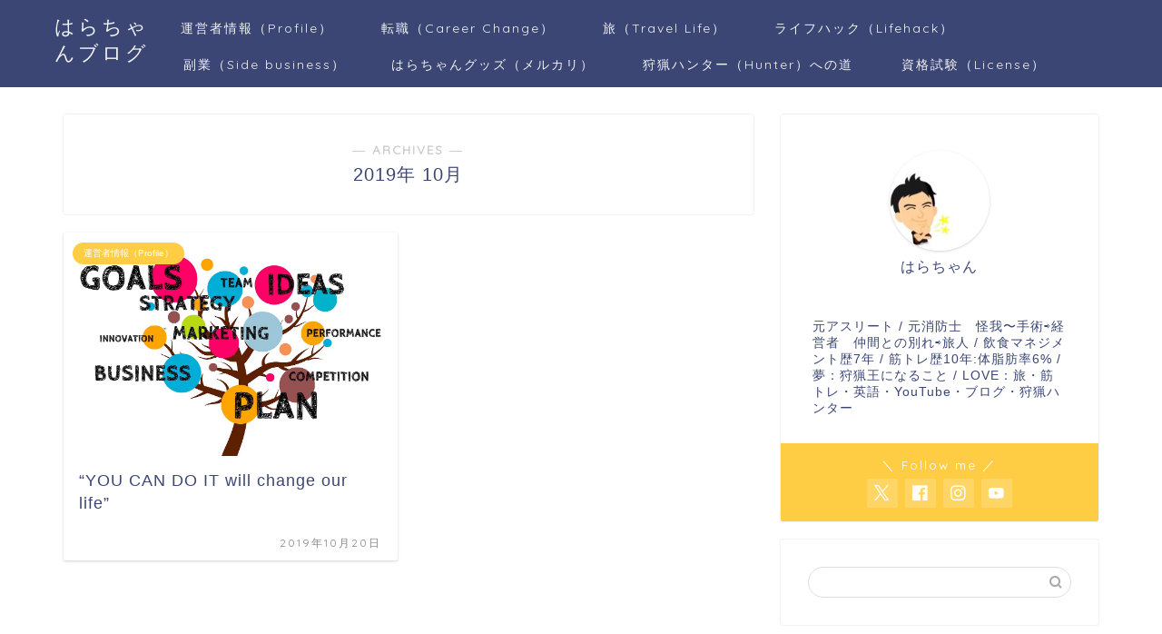

--- FILE ---
content_type: text/html; charset=UTF-8
request_url: https://winningcareer.net/2019/10/
body_size: 21270
content:
<!DOCTYPE html>
<html lang="ja">
<head prefix="og: http://ogp.me/ns# fb: http://ogp.me/ns/fb# article: http://ogp.me/ns/article#">
<meta charset="utf-8">
<meta http-equiv="X-UA-Compatible" content="IE=edge">
<meta name="viewport" content="width=device-width, initial-scale=1">
<!-- ここからOGP -->
<meta property="og:type" content="blog">
	<meta property="og:title" content="はらちゃんブログ｜〜いつでも、どこでも、誰でも、どんな状況でも、人生は変えられる〜">
	<meta property="og:url" content="https://winningcareer.net">
	<meta property="og:description" content="">
			<meta property="og:image" content="https://winningcareer.net/wp-content/themes/jin/img/noimg320.png">
	<meta property="og:site_name" content="はらちゃんブログ">
<meta property="fb:admins" content="">
<meta name="twitter:card" content="summary">
<!-- ここまでOGP --> 

<link rel="canonical" href="https://winningcareer.net">
<title>2019年10月の記事一覧｜はらちゃんブログ</title>
<meta name='robots' content='max-image-preview:large' />
<link rel='dns-prefetch' href='//cdnjs.cloudflare.com' />
<link rel='dns-prefetch' href='//use.fontawesome.com' />
<link rel="alternate" type="application/rss+xml" title="はらちゃんブログ &raquo; フィード" href="https://winningcareer.net/feed/" />
<link rel="alternate" type="application/rss+xml" title="はらちゃんブログ &raquo; コメントフィード" href="https://winningcareer.net/comments/feed/" />
<style id='wp-img-auto-sizes-contain-inline-css' type='text/css'>
img:is([sizes=auto i],[sizes^="auto," i]){contain-intrinsic-size:3000px 1500px}
/*# sourceURL=wp-img-auto-sizes-contain-inline-css */
</style>
<style id='wp-emoji-styles-inline-css' type='text/css'>

	img.wp-smiley, img.emoji {
		display: inline !important;
		border: none !important;
		box-shadow: none !important;
		height: 1em !important;
		width: 1em !important;
		margin: 0 0.07em !important;
		vertical-align: -0.1em !important;
		background: none !important;
		padding: 0 !important;
	}
/*# sourceURL=wp-emoji-styles-inline-css */
</style>
<style id='wp-block-library-inline-css' type='text/css'>
:root{--wp-block-synced-color:#7a00df;--wp-block-synced-color--rgb:122,0,223;--wp-bound-block-color:var(--wp-block-synced-color);--wp-editor-canvas-background:#ddd;--wp-admin-theme-color:#007cba;--wp-admin-theme-color--rgb:0,124,186;--wp-admin-theme-color-darker-10:#006ba1;--wp-admin-theme-color-darker-10--rgb:0,107,160.5;--wp-admin-theme-color-darker-20:#005a87;--wp-admin-theme-color-darker-20--rgb:0,90,135;--wp-admin-border-width-focus:2px}@media (min-resolution:192dpi){:root{--wp-admin-border-width-focus:1.5px}}.wp-element-button{cursor:pointer}:root .has-very-light-gray-background-color{background-color:#eee}:root .has-very-dark-gray-background-color{background-color:#313131}:root .has-very-light-gray-color{color:#eee}:root .has-very-dark-gray-color{color:#313131}:root .has-vivid-green-cyan-to-vivid-cyan-blue-gradient-background{background:linear-gradient(135deg,#00d084,#0693e3)}:root .has-purple-crush-gradient-background{background:linear-gradient(135deg,#34e2e4,#4721fb 50%,#ab1dfe)}:root .has-hazy-dawn-gradient-background{background:linear-gradient(135deg,#faaca8,#dad0ec)}:root .has-subdued-olive-gradient-background{background:linear-gradient(135deg,#fafae1,#67a671)}:root .has-atomic-cream-gradient-background{background:linear-gradient(135deg,#fdd79a,#004a59)}:root .has-nightshade-gradient-background{background:linear-gradient(135deg,#330968,#31cdcf)}:root .has-midnight-gradient-background{background:linear-gradient(135deg,#020381,#2874fc)}:root{--wp--preset--font-size--normal:16px;--wp--preset--font-size--huge:42px}.has-regular-font-size{font-size:1em}.has-larger-font-size{font-size:2.625em}.has-normal-font-size{font-size:var(--wp--preset--font-size--normal)}.has-huge-font-size{font-size:var(--wp--preset--font-size--huge)}.has-text-align-center{text-align:center}.has-text-align-left{text-align:left}.has-text-align-right{text-align:right}.has-fit-text{white-space:nowrap!important}#end-resizable-editor-section{display:none}.aligncenter{clear:both}.items-justified-left{justify-content:flex-start}.items-justified-center{justify-content:center}.items-justified-right{justify-content:flex-end}.items-justified-space-between{justify-content:space-between}.screen-reader-text{border:0;clip-path:inset(50%);height:1px;margin:-1px;overflow:hidden;padding:0;position:absolute;width:1px;word-wrap:normal!important}.screen-reader-text:focus{background-color:#ddd;clip-path:none;color:#444;display:block;font-size:1em;height:auto;left:5px;line-height:normal;padding:15px 23px 14px;text-decoration:none;top:5px;width:auto;z-index:100000}html :where(.has-border-color){border-style:solid}html :where([style*=border-top-color]){border-top-style:solid}html :where([style*=border-right-color]){border-right-style:solid}html :where([style*=border-bottom-color]){border-bottom-style:solid}html :where([style*=border-left-color]){border-left-style:solid}html :where([style*=border-width]){border-style:solid}html :where([style*=border-top-width]){border-top-style:solid}html :where([style*=border-right-width]){border-right-style:solid}html :where([style*=border-bottom-width]){border-bottom-style:solid}html :where([style*=border-left-width]){border-left-style:solid}html :where(img[class*=wp-image-]){height:auto;max-width:100%}:where(figure){margin:0 0 1em}html :where(.is-position-sticky){--wp-admin--admin-bar--position-offset:var(--wp-admin--admin-bar--height,0px)}@media screen and (max-width:600px){html :where(.is-position-sticky){--wp-admin--admin-bar--position-offset:0px}}

/*# sourceURL=wp-block-library-inline-css */
</style><style id='global-styles-inline-css' type='text/css'>
:root{--wp--preset--aspect-ratio--square: 1;--wp--preset--aspect-ratio--4-3: 4/3;--wp--preset--aspect-ratio--3-4: 3/4;--wp--preset--aspect-ratio--3-2: 3/2;--wp--preset--aspect-ratio--2-3: 2/3;--wp--preset--aspect-ratio--16-9: 16/9;--wp--preset--aspect-ratio--9-16: 9/16;--wp--preset--color--black: #000000;--wp--preset--color--cyan-bluish-gray: #abb8c3;--wp--preset--color--white: #ffffff;--wp--preset--color--pale-pink: #f78da7;--wp--preset--color--vivid-red: #cf2e2e;--wp--preset--color--luminous-vivid-orange: #ff6900;--wp--preset--color--luminous-vivid-amber: #fcb900;--wp--preset--color--light-green-cyan: #7bdcb5;--wp--preset--color--vivid-green-cyan: #00d084;--wp--preset--color--pale-cyan-blue: #8ed1fc;--wp--preset--color--vivid-cyan-blue: #0693e3;--wp--preset--color--vivid-purple: #9b51e0;--wp--preset--gradient--vivid-cyan-blue-to-vivid-purple: linear-gradient(135deg,rgb(6,147,227) 0%,rgb(155,81,224) 100%);--wp--preset--gradient--light-green-cyan-to-vivid-green-cyan: linear-gradient(135deg,rgb(122,220,180) 0%,rgb(0,208,130) 100%);--wp--preset--gradient--luminous-vivid-amber-to-luminous-vivid-orange: linear-gradient(135deg,rgb(252,185,0) 0%,rgb(255,105,0) 100%);--wp--preset--gradient--luminous-vivid-orange-to-vivid-red: linear-gradient(135deg,rgb(255,105,0) 0%,rgb(207,46,46) 100%);--wp--preset--gradient--very-light-gray-to-cyan-bluish-gray: linear-gradient(135deg,rgb(238,238,238) 0%,rgb(169,184,195) 100%);--wp--preset--gradient--cool-to-warm-spectrum: linear-gradient(135deg,rgb(74,234,220) 0%,rgb(151,120,209) 20%,rgb(207,42,186) 40%,rgb(238,44,130) 60%,rgb(251,105,98) 80%,rgb(254,248,76) 100%);--wp--preset--gradient--blush-light-purple: linear-gradient(135deg,rgb(255,206,236) 0%,rgb(152,150,240) 100%);--wp--preset--gradient--blush-bordeaux: linear-gradient(135deg,rgb(254,205,165) 0%,rgb(254,45,45) 50%,rgb(107,0,62) 100%);--wp--preset--gradient--luminous-dusk: linear-gradient(135deg,rgb(255,203,112) 0%,rgb(199,81,192) 50%,rgb(65,88,208) 100%);--wp--preset--gradient--pale-ocean: linear-gradient(135deg,rgb(255,245,203) 0%,rgb(182,227,212) 50%,rgb(51,167,181) 100%);--wp--preset--gradient--electric-grass: linear-gradient(135deg,rgb(202,248,128) 0%,rgb(113,206,126) 100%);--wp--preset--gradient--midnight: linear-gradient(135deg,rgb(2,3,129) 0%,rgb(40,116,252) 100%);--wp--preset--font-size--small: 13px;--wp--preset--font-size--medium: 20px;--wp--preset--font-size--large: 36px;--wp--preset--font-size--x-large: 42px;--wp--preset--spacing--20: 0.44rem;--wp--preset--spacing--30: 0.67rem;--wp--preset--spacing--40: 1rem;--wp--preset--spacing--50: 1.5rem;--wp--preset--spacing--60: 2.25rem;--wp--preset--spacing--70: 3.38rem;--wp--preset--spacing--80: 5.06rem;--wp--preset--shadow--natural: 6px 6px 9px rgba(0, 0, 0, 0.2);--wp--preset--shadow--deep: 12px 12px 50px rgba(0, 0, 0, 0.4);--wp--preset--shadow--sharp: 6px 6px 0px rgba(0, 0, 0, 0.2);--wp--preset--shadow--outlined: 6px 6px 0px -3px rgb(255, 255, 255), 6px 6px rgb(0, 0, 0);--wp--preset--shadow--crisp: 6px 6px 0px rgb(0, 0, 0);}:where(.is-layout-flex){gap: 0.5em;}:where(.is-layout-grid){gap: 0.5em;}body .is-layout-flex{display: flex;}.is-layout-flex{flex-wrap: wrap;align-items: center;}.is-layout-flex > :is(*, div){margin: 0;}body .is-layout-grid{display: grid;}.is-layout-grid > :is(*, div){margin: 0;}:where(.wp-block-columns.is-layout-flex){gap: 2em;}:where(.wp-block-columns.is-layout-grid){gap: 2em;}:where(.wp-block-post-template.is-layout-flex){gap: 1.25em;}:where(.wp-block-post-template.is-layout-grid){gap: 1.25em;}.has-black-color{color: var(--wp--preset--color--black) !important;}.has-cyan-bluish-gray-color{color: var(--wp--preset--color--cyan-bluish-gray) !important;}.has-white-color{color: var(--wp--preset--color--white) !important;}.has-pale-pink-color{color: var(--wp--preset--color--pale-pink) !important;}.has-vivid-red-color{color: var(--wp--preset--color--vivid-red) !important;}.has-luminous-vivid-orange-color{color: var(--wp--preset--color--luminous-vivid-orange) !important;}.has-luminous-vivid-amber-color{color: var(--wp--preset--color--luminous-vivid-amber) !important;}.has-light-green-cyan-color{color: var(--wp--preset--color--light-green-cyan) !important;}.has-vivid-green-cyan-color{color: var(--wp--preset--color--vivid-green-cyan) !important;}.has-pale-cyan-blue-color{color: var(--wp--preset--color--pale-cyan-blue) !important;}.has-vivid-cyan-blue-color{color: var(--wp--preset--color--vivid-cyan-blue) !important;}.has-vivid-purple-color{color: var(--wp--preset--color--vivid-purple) !important;}.has-black-background-color{background-color: var(--wp--preset--color--black) !important;}.has-cyan-bluish-gray-background-color{background-color: var(--wp--preset--color--cyan-bluish-gray) !important;}.has-white-background-color{background-color: var(--wp--preset--color--white) !important;}.has-pale-pink-background-color{background-color: var(--wp--preset--color--pale-pink) !important;}.has-vivid-red-background-color{background-color: var(--wp--preset--color--vivid-red) !important;}.has-luminous-vivid-orange-background-color{background-color: var(--wp--preset--color--luminous-vivid-orange) !important;}.has-luminous-vivid-amber-background-color{background-color: var(--wp--preset--color--luminous-vivid-amber) !important;}.has-light-green-cyan-background-color{background-color: var(--wp--preset--color--light-green-cyan) !important;}.has-vivid-green-cyan-background-color{background-color: var(--wp--preset--color--vivid-green-cyan) !important;}.has-pale-cyan-blue-background-color{background-color: var(--wp--preset--color--pale-cyan-blue) !important;}.has-vivid-cyan-blue-background-color{background-color: var(--wp--preset--color--vivid-cyan-blue) !important;}.has-vivid-purple-background-color{background-color: var(--wp--preset--color--vivid-purple) !important;}.has-black-border-color{border-color: var(--wp--preset--color--black) !important;}.has-cyan-bluish-gray-border-color{border-color: var(--wp--preset--color--cyan-bluish-gray) !important;}.has-white-border-color{border-color: var(--wp--preset--color--white) !important;}.has-pale-pink-border-color{border-color: var(--wp--preset--color--pale-pink) !important;}.has-vivid-red-border-color{border-color: var(--wp--preset--color--vivid-red) !important;}.has-luminous-vivid-orange-border-color{border-color: var(--wp--preset--color--luminous-vivid-orange) !important;}.has-luminous-vivid-amber-border-color{border-color: var(--wp--preset--color--luminous-vivid-amber) !important;}.has-light-green-cyan-border-color{border-color: var(--wp--preset--color--light-green-cyan) !important;}.has-vivid-green-cyan-border-color{border-color: var(--wp--preset--color--vivid-green-cyan) !important;}.has-pale-cyan-blue-border-color{border-color: var(--wp--preset--color--pale-cyan-blue) !important;}.has-vivid-cyan-blue-border-color{border-color: var(--wp--preset--color--vivid-cyan-blue) !important;}.has-vivid-purple-border-color{border-color: var(--wp--preset--color--vivid-purple) !important;}.has-vivid-cyan-blue-to-vivid-purple-gradient-background{background: var(--wp--preset--gradient--vivid-cyan-blue-to-vivid-purple) !important;}.has-light-green-cyan-to-vivid-green-cyan-gradient-background{background: var(--wp--preset--gradient--light-green-cyan-to-vivid-green-cyan) !important;}.has-luminous-vivid-amber-to-luminous-vivid-orange-gradient-background{background: var(--wp--preset--gradient--luminous-vivid-amber-to-luminous-vivid-orange) !important;}.has-luminous-vivid-orange-to-vivid-red-gradient-background{background: var(--wp--preset--gradient--luminous-vivid-orange-to-vivid-red) !important;}.has-very-light-gray-to-cyan-bluish-gray-gradient-background{background: var(--wp--preset--gradient--very-light-gray-to-cyan-bluish-gray) !important;}.has-cool-to-warm-spectrum-gradient-background{background: var(--wp--preset--gradient--cool-to-warm-spectrum) !important;}.has-blush-light-purple-gradient-background{background: var(--wp--preset--gradient--blush-light-purple) !important;}.has-blush-bordeaux-gradient-background{background: var(--wp--preset--gradient--blush-bordeaux) !important;}.has-luminous-dusk-gradient-background{background: var(--wp--preset--gradient--luminous-dusk) !important;}.has-pale-ocean-gradient-background{background: var(--wp--preset--gradient--pale-ocean) !important;}.has-electric-grass-gradient-background{background: var(--wp--preset--gradient--electric-grass) !important;}.has-midnight-gradient-background{background: var(--wp--preset--gradient--midnight) !important;}.has-small-font-size{font-size: var(--wp--preset--font-size--small) !important;}.has-medium-font-size{font-size: var(--wp--preset--font-size--medium) !important;}.has-large-font-size{font-size: var(--wp--preset--font-size--large) !important;}.has-x-large-font-size{font-size: var(--wp--preset--font-size--x-large) !important;}
/*# sourceURL=global-styles-inline-css */
</style>

<style id='classic-theme-styles-inline-css' type='text/css'>
/*! This file is auto-generated */
.wp-block-button__link{color:#fff;background-color:#32373c;border-radius:9999px;box-shadow:none;text-decoration:none;padding:calc(.667em + 2px) calc(1.333em + 2px);font-size:1.125em}.wp-block-file__button{background:#32373c;color:#fff;text-decoration:none}
/*# sourceURL=/wp-includes/css/classic-themes.min.css */
</style>
<link rel='stylesheet' id='theme-style-css' href='https://winningcareer.net/wp-content/themes/jin/style.css?ver=6.9' type='text/css' media='all' />
<link rel='stylesheet' id='fontawesome-style-css' href='https://use.fontawesome.com/releases/v5.6.3/css/all.css?ver=6.9' type='text/css' media='all' />
<link rel='stylesheet' id='swiper-style-css' href='https://cdnjs.cloudflare.com/ajax/libs/Swiper/4.0.7/css/swiper.min.css?ver=6.9' type='text/css' media='all' />
<script type="text/javascript" src="https://winningcareer.net/wp-includes/js/jquery/jquery.min.js?ver=3.7.1" id="jquery-core-js"></script>
<script type="text/javascript" src="https://winningcareer.net/wp-includes/js/jquery/jquery-migrate.min.js?ver=3.4.1" id="jquery-migrate-js"></script>
<link rel="https://api.w.org/" href="https://winningcareer.net/wp-json/" />	<style type="text/css">
		#wrapper {
			background-color: #fff;
			background-image: url();
					}

		.related-entry-headline-text span:before,
		#comment-title span:before,
		#reply-title span:before {
			background-color: #3b4675;
			border-color: #3b4675 !important;
		}

		#breadcrumb:after,
		#page-top a {
			background-color: #3b4675;
		}

		footer {
			background-color: #3b4675;
		}

		.footer-inner a,
		#copyright,
		#copyright-center {
			border-color: #fff !important;
			color: #fff !important;
		}

		#footer-widget-area {
			border-color: #fff !important;
		}

		.page-top-footer a {
			color: #3b4675 !important;
		}

		#breadcrumb ul li,
		#breadcrumb ul li a {
			color: #3b4675 !important;
		}

		body,
		a,
		a:link,
		a:visited,
		.my-profile,
		.widgettitle,
		.tabBtn-mag label {
			color: #3b4675;
		}

		a:hover {
			color: #008db7;
		}

		.widget_nav_menu ul>li>a:before,
		.widget_categories ul>li>a:before,
		.widget_pages ul>li>a:before,
		.widget_recent_entries ul>li>a:before,
		.widget_archive ul>li>a:before,
		.widget_archive form:after,
		.widget_categories form:after,
		.widget_nav_menu ul>li>ul.sub-menu>li>a:before,
		.widget_categories ul>li>.children>li>a:before,
		.widget_pages ul>li>.children>li>a:before,
		.widget_nav_menu ul>li>ul.sub-menu>li>ul.sub-menu li>a:before,
		.widget_categories ul>li>.children>li>.children li>a:before,
		.widget_pages ul>li>.children>li>.children li>a:before {
			color: #3b4675;
		}

		.widget_nav_menu ul .sub-menu .sub-menu li a:before {
			background-color: #3b4675 !important;
		}

		.d--labeling-act-border {
			border-color: rgba(59, 70, 117, 0.18);
		}

		.c--labeling-act.d--labeling-act-solid {
			background-color: rgba(59, 70, 117, 0.06);
		}

		.a--labeling-act {
			color: rgba(59, 70, 117, 0.6);
		}

		.a--labeling-small-act span {
			background-color: rgba(59, 70, 117, 0.21);
		}

		.c--labeling-act.d--labeling-act-strong {
			background-color: rgba(59, 70, 117, 0.045);
		}

		.d--labeling-act-strong .a--labeling-act {
			color: rgba(59, 70, 117, 0.75);
		}


		footer .footer-widget,
		footer .footer-widget a,
		footer .footer-widget ul li,
		.footer-widget.widget_nav_menu ul>li>a:before,
		.footer-widget.widget_categories ul>li>a:before,
		.footer-widget.widget_recent_entries ul>li>a:before,
		.footer-widget.widget_pages ul>li>a:before,
		.footer-widget.widget_archive ul>li>a:before,
		footer .widget_tag_cloud .tagcloud a:before {
			color: #fff !important;
			border-color: #fff !important;
		}

		footer .footer-widget .widgettitle {
			color: #fff !important;
			border-color: #ffcd44 !important;
		}

		footer .widget_nav_menu ul .children .children li a:before,
		footer .widget_categories ul .children .children li a:before,
		footer .widget_nav_menu ul .sub-menu .sub-menu li a:before {
			background-color: #fff !important;
		}

		#drawernav a:hover,
		.post-list-title,
		#prev-next p,
		#toc_container .toc_list li a {
			color: #3b4675 !important;
		}

		#header-box {
			background-color: #3b4675;
		}

		@media (min-width: 768px) {

			#header-box .header-box10-bg:before,
			#header-box .header-box11-bg:before {
				border-radius: 2px;
			}
		}

		@media (min-width: 768px) {
			.top-image-meta {
				margin-top: calc(0px - 30px);
			}
		}

		@media (min-width: 1200px) {
			.top-image-meta {
				margin-top: calc(0px);
			}
		}

		.pickup-contents:before {
			background-color: #3b4675 !important;
		}

		.main-image-text {
			color: #555;
		}

		.main-image-text-sub {
			color: #555;
		}

		@media (min-width: 481px) {
			#site-info {
				padding-top: 15px !important;
				padding-bottom: 15px !important;
			}
		}

		#site-info span a {
			color: #f4f4f4 !important;
		}

		#headmenu .headsns .line a svg {
			fill: #f4f4f4 !important;
		}

		#headmenu .headsns a,
		#headmenu {
			color: #f4f4f4 !important;
			border-color: #f4f4f4 !important;
		}

		.profile-follow .line-sns a svg {
			fill: #3b4675 !important;
		}

		.profile-follow .line-sns a:hover svg {
			fill: #ffcd44 !important;
		}

		.profile-follow a {
			color: #3b4675 !important;
			border-color: #3b4675 !important;
		}

		.profile-follow a:hover,
		#headmenu .headsns a:hover {
			color: #ffcd44 !important;
			border-color: #ffcd44 !important;
		}

		.search-box:hover {
			color: #ffcd44 !important;
			border-color: #ffcd44 !important;
		}

		#header #headmenu .headsns .line a:hover svg {
			fill: #ffcd44 !important;
		}

		.cps-icon-bar,
		#navtoggle:checked+.sp-menu-open .cps-icon-bar {
			background-color: #f4f4f4;
		}

		#nav-container {
			background-color: #fff;
		}

		.menu-box .menu-item svg {
			fill: #f4f4f4;
		}

		#drawernav ul.menu-box>li>a,
		#drawernav2 ul.menu-box>li>a,
		#drawernav3 ul.menu-box>li>a,
		#drawernav4 ul.menu-box>li>a,
		#drawernav5 ul.menu-box>li>a,
		#drawernav ul.menu-box>li.menu-item-has-children:after,
		#drawernav2 ul.menu-box>li.menu-item-has-children:after,
		#drawernav3 ul.menu-box>li.menu-item-has-children:after,
		#drawernav4 ul.menu-box>li.menu-item-has-children:after,
		#drawernav5 ul.menu-box>li.menu-item-has-children:after {
			color: #f4f4f4 !important;
		}

		#drawernav ul.menu-box li a,
		#drawernav2 ul.menu-box li a,
		#drawernav3 ul.menu-box li a,
		#drawernav4 ul.menu-box li a,
		#drawernav5 ul.menu-box li a {
			font-size: 14px !important;
		}

		#drawernav3 ul.menu-box>li {
			color: #3b4675 !important;
		}

		#drawernav4 .menu-box>.menu-item>a:after,
		#drawernav3 .menu-box>.menu-item>a:after,
		#drawernav .menu-box>.menu-item>a:after {
			background-color: #f4f4f4 !important;
		}

		#drawernav2 .menu-box>.menu-item:hover,
		#drawernav5 .menu-box>.menu-item:hover {
			border-top-color: #3b4675 !important;
		}

		.cps-info-bar a {
			background-color: #ffcd44 !important;
		}

		@media (min-width: 768px) {
			.post-list-mag .post-list-item:not(:nth-child(2n)) {
				margin-right: 2.6%;
			}
		}

		@media (min-width: 768px) {

			#tab-1:checked~.tabBtn-mag li [for="tab-1"]:after,
			#tab-2:checked~.tabBtn-mag li [for="tab-2"]:after,
			#tab-3:checked~.tabBtn-mag li [for="tab-3"]:after,
			#tab-4:checked~.tabBtn-mag li [for="tab-4"]:after {
				border-top-color: #3b4675 !important;
			}

			.tabBtn-mag label {
				border-bottom-color: #3b4675 !important;
			}
		}

		#tab-1:checked~.tabBtn-mag li [for="tab-1"],
		#tab-2:checked~.tabBtn-mag li [for="tab-2"],
		#tab-3:checked~.tabBtn-mag li [for="tab-3"],
		#tab-4:checked~.tabBtn-mag li [for="tab-4"],
		#prev-next a.next:after,
		#prev-next a.prev:after,
		.more-cat-button a:hover span:before {
			background-color: #3b4675 !important;
		}


		.swiper-slide .post-list-cat,
		.post-list-mag .post-list-cat,
		.post-list-mag3col .post-list-cat,
		.post-list-mag-sp1col .post-list-cat,
		.swiper-pagination-bullet-active,
		.pickup-cat,
		.post-list .post-list-cat,
		#breadcrumb .bcHome a:hover span:before,
		.popular-item:nth-child(1) .pop-num,
		.popular-item:nth-child(2) .pop-num,
		.popular-item:nth-child(3) .pop-num {
			background-color: #ffcd44 !important;
		}

		.sidebar-btn a,
		.profile-sns-menu {
			background-color: #ffcd44 !important;
		}

		.sp-sns-menu a,
		.pickup-contents-box a:hover .pickup-title {
			border-color: #3b4675 !important;
			color: #3b4675 !important;
		}

		.pro-line svg {
			fill: #3b4675 !important;
		}

		.cps-post-cat a,
		.meta-cat,
		.popular-cat {
			background-color: #ffcd44 !important;
			border-color: #ffcd44 !important;
		}

		.tagicon,
		.tag-box a,
		#toc_container .toc_list>li,
		#toc_container .toc_title {
			color: #3b4675 !important;
		}

		.widget_tag_cloud a::before {
			color: #3b4675 !important;
		}

		.tag-box a,
		#toc_container:before {
			border-color: #3b4675 !important;
		}

		.cps-post-cat a:hover {
			color: #008db7 !important;
		}

		.pagination li:not([class*="current"]) a:hover,
		.widget_tag_cloud a:hover {
			background-color: #3b4675 !important;
		}

		.pagination li:not([class*="current"]) a:hover {
			opacity: 0.5 !important;
		}

		.pagination li.current a {
			background-color: #3b4675 !important;
			border-color: #3b4675 !important;
		}

		.nextpage a:hover span {
			color: #3b4675 !important;
			border-color: #3b4675 !important;
		}

		.cta-content:before {
			background-color: #6FBFCA !important;
		}

		.cta-text,
		.info-title {
			color: #fff !important;
		}

		#footer-widget-area.footer_style1 .widgettitle {
			border-color: #ffcd44 !important;
		}

		.sidebar_style1 .widgettitle,
		.sidebar_style5 .widgettitle {
			border-color: #3b4675 !important;
		}

		.sidebar_style2 .widgettitle,
		.sidebar_style4 .widgettitle,
		.sidebar_style6 .widgettitle,
		#home-bottom-widget .widgettitle,
		#home-top-widget .widgettitle,
		#post-bottom-widget .widgettitle,
		#post-top-widget .widgettitle {
			background-color: #3b4675 !important;
		}

		#home-bottom-widget .widget_search .search-box input[type="submit"],
		#home-top-widget .widget_search .search-box input[type="submit"],
		#post-bottom-widget .widget_search .search-box input[type="submit"],
		#post-top-widget .widget_search .search-box input[type="submit"] {
			background-color: #ffcd44 !important;
		}

		.tn-logo-size {
			font-size: 160% !important;
		}

		@media (min-width: 481px) {
			.tn-logo-size img {
				width: calc(160%*0.5) !important;
			}
		}

		@media (min-width: 768px) {
			.tn-logo-size img {
				width: calc(160%*2.2) !important;
			}
		}

		@media (min-width: 1200px) {
			.tn-logo-size img {
				width: 160% !important;
			}
		}

		.sp-logo-size {
			font-size: 100% !important;
		}

		.sp-logo-size img {
			width: 100% !important;
		}

		.cps-post-main ul>li:before,
		.cps-post-main ol>li:before {
			background-color: #ffcd44 !important;
		}

		.profile-card .profile-title {
			background-color: #3b4675 !important;
		}

		.profile-card {
			border-color: #3b4675 !important;
		}

		.cps-post-main a {
			color: #008db7;
		}

		.cps-post-main .marker {
			background: -webkit-linear-gradient(transparent 60%, #ffcedb 0%);
			background: linear-gradient(transparent 60%, #ffcedb 0%);
		}

		.cps-post-main .marker2 {
			background: -webkit-linear-gradient(transparent 60%, #a9eaf2 0%);
			background: linear-gradient(transparent 60%, #a9eaf2 0%);
		}

		.cps-post-main .jic-sc {
			color: #e9546b;
		}


		.simple-box1 {
			border-color: #ef9b9b !important;
		}

		.simple-box2 {
			border-color: #f2bf7d !important;
		}

		.simple-box3 {
			border-color: #b5e28a !important;
		}

		.simple-box4 {
			border-color: #7badd8 !important;
		}

		.simple-box4:before {
			background-color: #7badd8;
		}

		.simple-box5 {
			border-color: #e896c7 !important;
		}

		.simple-box5:before {
			background-color: #e896c7;
		}

		.simple-box6 {
			background-color: #fffdef !important;
		}

		.simple-box7 {
			border-color: #def1f9 !important;
		}

		.simple-box7:before {
			background-color: #def1f9 !important;
		}

		.simple-box8 {
			border-color: #96ddc1 !important;
		}

		.simple-box8:before {
			background-color: #96ddc1 !important;
		}

		.simple-box9:before {
			background-color: #e1c0e8 !important;
		}

		.simple-box9:after {
			border-color: #e1c0e8 #e1c0e8 #fff #fff !important;
		}

		.kaisetsu-box1:before,
		.kaisetsu-box1-title {
			background-color: #ffb49e !important;
		}

		.kaisetsu-box2 {
			border-color: #89c2f4 !important;
		}

		.kaisetsu-box2-title {
			background-color: #89c2f4 !important;
		}

		.kaisetsu-box4 {
			border-color: #ea91a9 !important;
		}

		.kaisetsu-box4-title {
			background-color: #ea91a9 !important;
		}

		.kaisetsu-box5:before {
			background-color: #57b3ba !important;
		}

		.kaisetsu-box5-title {
			background-color: #57b3ba !important;
		}

		.concept-box1 {
			border-color: #85db8f !important;
		}

		.concept-box1:after {
			background-color: #85db8f !important;
		}

		.concept-box1:before {
			content: "ポイント" !important;
			color: #85db8f !important;
		}

		.concept-box2 {
			border-color: #f7cf6a !important;
		}

		.concept-box2:after {
			background-color: #f7cf6a !important;
		}

		.concept-box2:before {
			content: "注意点" !important;
			color: #f7cf6a !important;
		}

		.concept-box3 {
			border-color: #86cee8 !important;
		}

		.concept-box3:after {
			background-color: #86cee8 !important;
		}

		.concept-box3:before {
			content: "良い例" !important;
			color: #86cee8 !important;
		}

		.concept-box4 {
			border-color: #ed8989 !important;
		}

		.concept-box4:after {
			background-color: #ed8989 !important;
		}

		.concept-box4:before {
			content: "悪い例" !important;
			color: #ed8989 !important;
		}

		.concept-box5 {
			border-color: #9e9e9e !important;
		}

		.concept-box5:after {
			background-color: #9e9e9e !important;
		}

		.concept-box5:before {
			content: "参考" !important;
			color: #9e9e9e !important;
		}

		.concept-box6 {
			border-color: #8eaced !important;
		}

		.concept-box6:after {
			background-color: #8eaced !important;
		}

		.concept-box6:before {
			content: "メモ" !important;
			color: #8eaced !important;
		}

		.innerlink-box1,
		.blog-card {
			border-color: #73bc9b !important;
		}

		.innerlink-box1-title {
			background-color: #73bc9b !important;
			border-color: #73bc9b !important;
		}

		.innerlink-box1:before,
		.blog-card-hl-box {
			background-color: #73bc9b !important;
		}

		.jin-ac-box01-title::after {
			color: #3b4675;
		}

		.color-button01 a,
		.color-button01 a:hover,
		.color-button01:before {
			background-color: #008db7 !important;
		}

		.top-image-btn-color a,
		.top-image-btn-color a:hover,
		.top-image-btn-color:before {
			background-color: #ffcd44 !important;
		}

		.color-button02 a,
		.color-button02 a:hover,
		.color-button02:before {
			background-color: #d9333f !important;
		}

		.color-button01-big a,
		.color-button01-big a:hover,
		.color-button01-big:before {
			background-color: #3296d1 !important;
		}

		.color-button01-big a,
		.color-button01-big:before {
			border-radius: 5px !important;
		}

		.color-button01-big a {
			padding-top: 20px !important;
			padding-bottom: 20px !important;
		}

		.color-button02-big a,
		.color-button02-big a:hover,
		.color-button02-big:before {
			background-color: #83d159 !important;
		}

		.color-button02-big a,
		.color-button02-big:before {
			border-radius: 5px !important;
		}

		.color-button02-big a {
			padding-top: 20px !important;
			padding-bottom: 20px !important;
		}

		.color-button01-big {
			width: 75% !important;
		}

		.color-button02-big {
			width: 75% !important;
		}

		.top-image-btn-color:before,
		.color-button01:before,
		.color-button02:before,
		.color-button01-big:before,
		.color-button02-big:before {
			bottom: -1px;
			left: -1px;
			width: 100%;
			height: 100%;
			border-radius: 6px;
			box-shadow: 0px 1px 5px 0px rgba(0, 0, 0, 0.25);
			-webkit-transition: all .4s;
			transition: all .4s;
		}

		.top-image-btn-color a:hover,
		.color-button01 a:hover,
		.color-button02 a:hover,
		.color-button01-big a:hover,
		.color-button02-big a:hover {
			-webkit-transform: translateY(2px);
			transform: translateY(2px);
			-webkit-filter: brightness(0.95);
			filter: brightness(0.95);
		}

		.top-image-btn-color:hover:before,
		.color-button01:hover:before,
		.color-button02:hover:before,
		.color-button01-big:hover:before,
		.color-button02-big:hover:before {
			-webkit-transform: translateY(2px);
			transform: translateY(2px);
			box-shadow: none !important;
		}

		.h2-style01 h2,
		.h2-style02 h2:before,
		.h2-style03 h2,
		.h2-style04 h2:before,
		.h2-style05 h2,
		.h2-style07 h2:before,
		.h2-style07 h2:after,
		.h3-style03 h3:before,
		.h3-style02 h3:before,
		.h3-style05 h3:before,
		.h3-style07 h3:before,
		.h2-style08 h2:after,
		.h2-style10 h2:before,
		.h2-style10 h2:after,
		.h3-style02 h3:after,
		.h4-style02 h4:before {
			background-color: #3b4675 !important;
		}

		.h3-style01 h3,
		.h3-style04 h3,
		.h3-style05 h3,
		.h3-style06 h3,
		.h4-style01 h4,
		.h2-style02 h2,
		.h2-style08 h2,
		.h2-style08 h2:before,
		.h2-style09 h2,
		.h4-style03 h4 {
			border-color: #3b4675 !important;
		}

		.h2-style05 h2:before {
			border-top-color: #3b4675 !important;
		}

		.h2-style06 h2:before,
		.sidebar_style3 .widgettitle:after {
			background-image: linear-gradient(-45deg,
					transparent 25%,
					#3b4675 25%,
					#3b4675 50%,
					transparent 50%,
					transparent 75%,
					#3b4675 75%,
					#3b4675);
		}

		.jin-h2-icons.h2-style02 h2 .jic:before,
		.jin-h2-icons.h2-style04 h2 .jic:before,
		.jin-h2-icons.h2-style06 h2 .jic:before,
		.jin-h2-icons.h2-style07 h2 .jic:before,
		.jin-h2-icons.h2-style08 h2 .jic:before,
		.jin-h2-icons.h2-style09 h2 .jic:before,
		.jin-h2-icons.h2-style10 h2 .jic:before,
		.jin-h3-icons.h3-style01 h3 .jic:before,
		.jin-h3-icons.h3-style02 h3 .jic:before,
		.jin-h3-icons.h3-style03 h3 .jic:before,
		.jin-h3-icons.h3-style04 h3 .jic:before,
		.jin-h3-icons.h3-style05 h3 .jic:before,
		.jin-h3-icons.h3-style06 h3 .jic:before,
		.jin-h3-icons.h3-style07 h3 .jic:before,
		.jin-h4-icons.h4-style01 h4 .jic:before,
		.jin-h4-icons.h4-style02 h4 .jic:before,
		.jin-h4-icons.h4-style03 h4 .jic:before,
		.jin-h4-icons.h4-style04 h4 .jic:before {
			color: #3b4675;
		}

		@media all and (-ms-high-contrast:none) {

			*::-ms-backdrop,
			.color-button01:before,
			.color-button02:before,
			.color-button01-big:before,
			.color-button02-big:before {
				background-color: #595857 !important;
			}
		}

		.jin-lp-h2 h2,
		.jin-lp-h2 h2 {
			background-color: transparent !important;
			border-color: transparent !important;
			color: #3b4675 !important;
		}

		.jincolumn-h3style2 {
			border-color: #3b4675 !important;
		}

		.jinlph2-style1 h2:first-letter {
			color: #3b4675 !important;
		}

		.jinlph2-style2 h2,
		.jinlph2-style3 h2 {
			border-color: #3b4675 !important;
		}

		.jin-photo-title .jin-fusen1-down,
		.jin-photo-title .jin-fusen1-even,
		.jin-photo-title .jin-fusen1-up {
			border-left-color: #3b4675;
		}

		.jin-photo-title .jin-fusen2,
		.jin-photo-title .jin-fusen3 {
			background-color: #3b4675;
		}

		.jin-photo-title .jin-fusen2:before,
		.jin-photo-title .jin-fusen3:before {
			border-top-color: #3b4675;
		}

		.has-huge-font-size {
			font-size: 42px !important;
		}

		.has-large-font-size {
			font-size: 36px !important;
		}

		.has-medium-font-size {
			font-size: 20px !important;
		}

		.has-normal-font-size {
			font-size: 16px !important;
		}

		.has-small-font-size {
			font-size: 13px !important;
		}
	</style>
<script type="application/ld+json">
{
    "@context": "https://schema.org",
    "@type": "CollectionPage",
    "@id": "https://winningcareer.net/2019/10/",
    "url": "https://winningcareer.net/2019/10/",
    "name": "月: 2019年10月",
    "inLanguage": "ja"
}
</script>
<script type="application/ld+json">
{
    "@context": "https://schema.org",
    "@type": "BreadcrumbList",
    "itemListElement": [
        {
            "@type": "ListItem",
            "position": 1,
            "name": "HOME",
            "item": "https://winningcareer.net/"
        },
        {
            "@type": "ListItem",
            "position": 2,
            "name": "月: 2019年10月",
            "item": "https://winningcareer.net/2019/10/"
        }
    ]
}
</script>
<link rel="icon" href="https://winningcareer.net/wp-content/uploads/2020/05/image-3-150x150.jpg" sizes="32x32" />
<link rel="icon" href="https://winningcareer.net/wp-content/uploads/2020/05/image-3-300x300.jpg" sizes="192x192" />
<link rel="apple-touch-icon" href="https://winningcareer.net/wp-content/uploads/2020/05/image-3-300x300.jpg" />
<meta name="msapplication-TileImage" content="https://winningcareer.net/wp-content/uploads/2020/05/image-3-300x300.jpg" />
	
<!--カエレバCSS-->
<!--アプリーチCSS-->


</head>
<body class="archive date wp-theme-jin" id="nofont-style">
<div id="wrapper">

		
	<div id="scroll-content" class="animate">
	
		<!--ヘッダー-->

					<div id="header-box" class="tn_on header-box animate">
	<div id="header" class="header-type1 header animate">
				
		<div id="site-info" class="ef">
												<span class="tn-logo-size"><a href='https://winningcareer.net/' title='はらちゃんブログ' rel='home'>はらちゃんブログ</a></span>
									</div>

				<!--グローバルナビゲーション layout3-->
		<div id="drawernav3" class="ef">
			<nav class="fixed-content ef"><ul class="menu-box"><li class="menu-item menu-item-type-taxonomy menu-item-object-category menu-item-has-children menu-item-1449"><a href="https://winningcareer.net/category/%e9%81%8b%e5%96%b6%e8%80%85%e6%83%85%e5%a0%b1/">運営者情報（Profile）</a>
<ul class="sub-menu">
	<li class="menu-item menu-item-type-post_type menu-item-object-post menu-item-1450"><a href="https://winningcareer.net/2018/12/07/%e6%97%85%e4%ba%ba%e3%81%af%e3%82%89%e3%81%a1%e3%82%83%e3%82%93%e3%81%ae%e4%ba%ba%e7%94%9f%e3%81%ae%e6%ad%a9%e3%81%bf%ef%bc%88%e3%82%ad%e3%83%a3%e3%83%aa%e3%82%a2%ef%bc%89/">My Profile</a></li>
	<li class="menu-item menu-item-type-taxonomy menu-item-object-category menu-item-has-children menu-item-68"><a href="https://winningcareer.net/category/%e6%b6%88%e9%98%b2%e5%a3%abfire-fighter/">消防士（Fire Fighter）</a>
	<ul class="sub-menu">
		<li class="menu-item menu-item-type-post_type menu-item-object-post menu-item-401"><a href="https://winningcareer.net/2018/12/09/%e6%b6%88%e9%98%b2%e5%a3%ab%e3%81%a8%e3%81%af%ef%bc%9f/">消防士とは？</a></li>
		<li class="menu-item menu-item-type-post_type menu-item-object-post menu-item-396"><a href="https://winningcareer.net/2018/12/04/%e7%b5%8c%e5%96%b6%e8%80%85%e3%81%ae%e6%81%af%e5%ad%90%e3%81%8c%e3%80%81%e3%81%aa%e3%81%9c%e6%b6%88%e9%98%b2%e5%a3%ab%e3%81%ab%e3%81%aa%e3%81%a3%e3%81%9f%e3%81%ae%e3%81%8b%ef%bc%9f/">経営者の息子が、なぜ消防士になったのか？</a></li>
		<li class="menu-item menu-item-type-post_type menu-item-object-post menu-item-403"><a href="https://winningcareer.net/2018/12/05/%e5%8b%9d%e3%81%a4%e3%81%9f%e3%82%81%e3%81%ae%e6%a0%b9%e6%8b%a0%e3%82%92%e5%89%b5%e9%80%a0/">消防士時代に学んだ仕事で大切なこと</a></li>
		<li class="menu-item menu-item-type-post_type menu-item-object-post menu-item-404"><a href="https://winningcareer.net/2018/12/06/%e6%b6%88%e9%98%b2%e6%99%82%e4%bb%a3%e3%81%ab%e5%ad%a6%e3%82%93%e3%81%a0%ef%bc%93%e3%81%a4%e3%81%ae%e4%bb%95%e4%ba%8b%e3%81%a7%e5%a4%a7%e5%88%87%e3%81%aa%e3%81%93%e3%81%a8/">消防時代に学んだ３つの仕事で大切なこと</a></li>
		<li class="menu-item menu-item-type-post_type menu-item-object-post menu-item-402"><a href="https://winningcareer.net/2018/12/12/%e6%b6%88%e9%98%b2%e5%a3%ab%e3%82%92%e8%be%9e%e3%82%81%e3%82%8b%e3%81%8d%e3%81%a3%e3%81%8b%e3%81%91/">消防士を辞めるきっかけ</a></li>
		<li class="menu-item menu-item-type-taxonomy menu-item-object-category menu-item-has-children menu-item-390"><a href="https://winningcareer.net/category/%e6%b6%88%e9%98%b2%e5%a3%abfire-fighter/%e6%b6%88%e9%98%b2%e5%a3%ab%e3%83%aa%e3%82%a2%e3%83%ab%e3%82%a8%e3%83%94%e3%82%bd%e3%83%bc%e3%83%89/"><span><i class="消防士の現場は死に直面した数々の現場に出場します。 建物火災の鎮火＝火を消すこと 一方で、消えかけている命の火を灯す使命も背負っています。 自分自身が出場した実体験エピソードをお送りします。" aria-hidden="true"></i></span>消防士リアルエピソード</a>
		<ul class="sub-menu">
			<li class="menu-item menu-item-type-post_type menu-item-object-post menu-item-379"><a href="https://winningcareer.net/2018/12/28/%e6%b6%88%e9%98%b2%e5%a3%ab%e3%81%ae%e7%8f%be%e5%a0%b4%e3%81%ab%e7%ac%91%e9%a1%94%e3%81%af%e3%81%aa%e3%81%84/">消防士のリアルな現場　第一話</a></li>
			<li class="menu-item menu-item-type-post_type menu-item-object-post menu-item-378"><a href="https://winningcareer.net/2018/12/29/%e6%b6%88%e9%98%b2%e5%a3%ab%e3%81%ae%e3%83%aa%e3%82%a2%e3%83%ab%e3%81%aa%e7%8f%be%e5%a0%b4%e3%80%80%e7%ac%ac%e4%ba%8c%e8%a9%b1/">消防士のリアルな現場　第二話</a></li>
			<li class="menu-item menu-item-type-post_type menu-item-object-post menu-item-377"><a href="https://winningcareer.net/2019/01/02/%e6%b6%88%e9%98%b2%e5%a3%ab%e3%81%ae%e3%83%aa%e3%82%a2%e3%83%ab%e3%81%aa%e7%8f%be%e5%a0%b4-2/">消防士のリアルな現場　第三話</a></li>
			<li class="menu-item menu-item-type-post_type menu-item-object-post menu-item-375"><a href="https://winningcareer.net/2019/01/10/%e6%b6%88%e9%98%b2%e5%a3%ab%e3%81%ae%e3%83%aa%e3%82%a2%e3%83%ab%e3%81%aa%e7%8f%be%e5%a0%b4%e3%80%80%e7%ac%ac%e5%9b%9b%e8%a9%b1/">消防士のリアルな現場　第四話</a></li>
			<li class="menu-item menu-item-type-post_type menu-item-object-post menu-item-434"><a href="https://winningcareer.net/2019/01/14/%e3%81%aa%e3%81%9c%e3%80%81%e6%b6%88%e9%98%b2%e5%a3%ab%e3%82%92%e3%82%84%e3%82%81%e3%82%8b%e6%b1%ba%e6%96%ad%e3%82%92%e3%81%97%e3%81%9f%e3%81%ae%e3%81%8b%ef%bc%9f/">なぜ、消防士をやめる決断をしたのか？</a></li>
		</ul>
</li>
	</ul>
</li>
	<li class="menu-item menu-item-type-taxonomy menu-item-object-category menu-item-has-children menu-item-391"><a href="https://winningcareer.net/category/%e6%9c%80%e9%ab%98%e7%b5%8c%e5%96%b6%e8%b2%ac%e4%bb%bb%e8%80%85ceo/"><span><i class="今生きる時代にイノベーションを起こし続けている人" aria-hidden="true"></i></span>最高経営責任者（CEO）</a>
	<ul class="sub-menu">
		<li class="menu-item menu-item-type-post_type menu-item-object-post menu-item-400"><a href="https://winningcareer.net/2018/12/14/%e6%b6%88%e9%98%b2%e5%a3%ab%e3%81%8b%e3%82%89%e7%b5%8c%e5%96%b6%e8%80%85%e3%81%ab%e3%81%aa%e3%82%8b%e3%81%be%e3%81%a7%e3%81%ae%e3%82%b9%e3%83%88%e3%83%bc%e3%83%aa%e3%83%bc/">消防士から経営者になるまでのストーリー</a></li>
		<li class="menu-item menu-item-type-post_type menu-item-object-post menu-item-408"><a href="https://winningcareer.net/2018/12/16/%e6%b6%88%e9%98%b2%e5%a3%ab%e3%81%8b%e3%82%89%e7%b5%8c%e5%96%b6%e8%80%85%e3%81%a8%e3%81%97%e3%81%a6%e3%81%ae%e5%bf%83%e6%a7%8b%e3%81%88/">消防士から経営者の心構え</a></li>
		<li class="menu-item menu-item-type-post_type menu-item-object-post menu-item-407"><a href="https://winningcareer.net/2018/12/18/%e7%b5%8c%e5%96%b6%e8%80%85%e3%81%a8%e3%81%97%e3%81%a6%e6%b3%a2%e4%b9%b1%e4%b8%87%e4%b8%88%e3%81%ae%e6%97%a5%e3%80%85/">経営者として船出</a></li>
		<li class="menu-item menu-item-type-post_type menu-item-object-post menu-item-405"><a href="https://winningcareer.net/2018/12/18/%e7%b5%8c%e5%96%b6%e3%81%ae%e5%8e%b3%e3%81%97%e3%81%95%e3%82%92%e7%97%9b%e6%84%9f/">経営の厳しさを痛感</a></li>
		<li class="menu-item menu-item-type-post_type menu-item-object-post menu-item-has-children menu-item-389"><a href="https://winningcareer.net/2018/12/19/%e6%b6%88%e9%98%b2%e5%a3%ab%e3%81%8b%e3%82%89%e7%b5%8c%e5%96%b6%e8%80%85%e3%81%b8%e8%bb%a2%e8%ba%ab%ef%bc%81%e7%b5%8c%e5%96%b6%e8%80%85%e3%81%a8%e3%81%97%e3%81%a6%e3%81%ae%e5%ad%a6%e3%81%b3/">経営者としての学び</a>
		<ul class="sub-menu">
			<li class="menu-item menu-item-type-post_type menu-item-object-post menu-item-376"><a href="https://winningcareer.net/2019/01/08/%e3%83%aa%e3%83%bc%e3%83%80%e3%83%bc%e3%82%b7%e3%83%83%e3%83%97%e3%81%a8%e3%83%9e%e3%83%8d%e3%82%b8%e3%83%a1%e3%83%b3%e3%83%88/">リーダーシップとマネジメント</a></li>
			<li class="menu-item menu-item-type-post_type menu-item-object-post menu-item-414"><a href="https://winningcareer.net/2019/01/10/%e7%b5%8c%e5%96%b6%e3%81%a7%e5%a4%b1%e6%95%97%e3%81%99%e3%82%8b%ef%bc%93%e3%81%a4%e3%81%ae%e8%a6%81%e5%9b%a0/">経営で失敗する３つの要因</a></li>
		</ul>
</li>
	</ul>
</li>
	<li class="menu-item menu-item-type-taxonomy menu-item-object-category menu-item-has-children menu-item-395"><a href="https://winningcareer.net/category/%e3%83%91%e3%83%bc%e3%82%bd%e3%83%8a%e3%83%ab%e3%83%88%e3%83%ac%e3%83%bc%e3%83%8a%e3%83%bcpersonal-trainer/"><span><i class="パーソナルトレーナーとは、人の健康のサポートをする人 スターバックスがサードプレイスならば、パーソナルトレーナーは、サードパーソナリティ。1st＝ファミリー、2nd＝ビジネスパーソン、3rd＝トレーナー" aria-hidden="true"></i></span>パーソナルトレーナー（Personal Trainer）</a>
	<ul class="sub-menu">
		<li class="menu-item menu-item-type-post_type menu-item-object-post menu-item-383"><a href="https://winningcareer.net/2018/12/24/%e6%b6%88%e9%98%b2%e5%a3%ab%e3%81%8b%e3%82%89%e3%83%91%e3%83%bc%e3%82%bd%e3%83%8a%e3%83%ab%e3%83%88%e3%83%ac%e3%83%bc%e3%83%8a%e3%83%bc%e3%81%b8%e8%bb%a2%e8%81%b7%ef%bc%9f%ef%bc%9f/">消防士からパーソナルトレーナーへ転職？？</a></li>
	</ul>
</li>
</ul>
</li>
<li class="menu-item menu-item-type-taxonomy menu-item-object-category menu-item-has-children menu-item-392"><a href="https://winningcareer.net/category/%e8%bb%a2%e8%81%b7career-change/"><span><i class="転職＝天職 人生の転機です。転職で、人間関係を中心に仕事内容や生活週間までも変化させる究極の人生を変える方法です。未来はきっと晴れる。" aria-hidden="true"></i></span>転職（Career Change）</a>
<ul class="sub-menu">
	<li class="menu-item menu-item-type-taxonomy menu-item-object-category menu-item-has-children menu-item-1697"><a href="https://winningcareer.net/category/%e8%bb%a2%e8%81%b7career-change/%e6%b6%88%e9%98%b2%e5%a3%ab%e3%81%b8%e8%bb%a2%e8%81%b7/"><span><i class="民間企業から消防士へ転職したい人向けに情報発信しています。" aria-hidden="true"></i></span>消防士へ転職</a>
	<ul class="sub-menu">
		<li class="menu-item menu-item-type-post_type menu-item-object-post menu-item-1706"><a href="https://winningcareer.net/2019/02/16/%e5%a4%a2%e3%82%84%e7%9b%ae%e6%a8%99%e3%81%ae%e3%82%b4%e3%83%bc%e3%83%ab%e8%a8%ad%e5%ae%9a%e3%81%ae%e4%bb%95%e6%96%b9/">大卒ストレートで消防士へ！夢や目標のゴール設定の仕方</a></li>
		<li class="menu-item menu-item-type-post_type menu-item-object-post menu-item-2577"><a href="https://winningcareer.net/2019/08/26/%e5%a4%a2%e3%81%a0%e3%81%a3%e3%81%9f%e6%b6%88%e9%98%b2%e5%a3%ab%e3%81%ab%e3%81%aa%e3%82%8b%e7%82%ba%e3%81%ab%e3%80%81%e3%83%a2%e3%83%81%e3%83%99%e3%83%bc%e3%82%b7%e3%83%a7%e3%83%b3%e3%82%92%e6%8c%99/">夢だった消防士になる為に、モチベーションを挙げていた２つの方法（元消防士監修）</a></li>
		<li class="menu-item menu-item-type-post_type menu-item-object-post menu-item-2582"><a href="https://winningcareer.net/2019/05/27/%e6%b6%88%e9%98%b2%e5%a3%ab%e3%81%ab%e3%81%aa%e3%82%8a%e3%81%9f%e3%81%84%e4%ba%ba%e5%bf%85%e8%a6%8b%ef%bc%81%ef%bc%81%e6%9c%9d%e3%81%ae5%e5%88%86%e3%82%92%e4%bd%bf%e3%81%a3%e3%81%a6%e8%85%95%e7%ab%8b/">消防士になりたい人必見！！朝の5分を使って腕立て伏せの回数を増やす方法！！</a></li>
		<li class="menu-item menu-item-type-post_type menu-item-object-post menu-item-1699"><a href="https://winningcareer.net/2019/05/14/%e6%b6%88%e9%98%b2%e5%a3%ab%e3%81%ab%e3%81%aa%e3%82%8a%e3%81%9f%e3%81%84%e4%ba%ba%e5%bf%85%e8%a6%8b%ef%bc%81%ef%bc%81%e4%bd%93%e5%8a%9b%e8%a9%a6%e9%a8%93%e3%81%ae%e5%90%88%e6%a0%bc%e5%9f%ba%e6%ba%96/">消防士になりたい人必見！！体力試験の合格基準！！</a></li>
		<li class="menu-item menu-item-type-post_type menu-item-object-post menu-item-1700"><a href="https://winningcareer.net/2019/04/28/%e6%b6%88%e9%98%b2%e5%a3%ab%e3%81%ab%e3%81%aa%e3%82%8b%e3%81%ab%e3%81%af%ef%bc%9f%e5%85%ac%e5%8b%99%e5%93%a1%e8%a9%a6%e9%a8%93%e5%90%88%e6%a0%bc%e3%81%99%e3%82%8b%e6%96%b9%e6%b3%95%ef%bc%81%e5%af%be/">消防士になるには？公務員試験合格する方法！対策法！！</a></li>
		<li class="menu-item menu-item-type-post_type menu-item-object-post menu-item-2077"><a href="https://winningcareer.net/2019/06/27/%e6%b6%88%e9%98%b2%e5%a3%ab%e3%81%ab%e3%81%aa%e3%81%a3%e3%81%9f%e5%be%8c%e3%82%82%e4%bd%93%e5%8a%9b%e3%83%86%e3%82%b9%e3%83%88%e3%81%af%e3%81%82%e3%82%8b/">消防士になった後も体力テストはある</a></li>
		<li class="menu-item menu-item-type-post_type menu-item-object-post menu-item-1701"><a href="https://winningcareer.net/2019/05/18/%e6%b6%88%e9%98%b2%e5%a3%ab%e3%81%ab%e3%81%aa%e3%82%8b%e7%82%ba%e3%81%ab%e3%81%af%e3%80%81%e8%ba%ab%e9%95%b7%e5%88%b6%e9%99%90%e3%81%8c%e3%81%82%e3%82%8b%ef%bc%9f%ef%bc%9f/">消防士になる為には、身長制限がある？？</a></li>
		<li class="menu-item menu-item-type-post_type menu-item-object-post menu-item-1702"><a href="https://winningcareer.net/2019/05/12/%e6%b6%88%e9%98%b2%e5%a3%ab%e3%81%ab%e3%81%af%e8%a6%96%e5%8a%9b%e3%81%8c%e5%a4%a7%e5%88%87%ef%bc%9f%ef%bc%9f%e3%82%b3%e3%83%b3%e3%82%bf%e3%82%af%e3%83%88%ef%bc%9f%e3%83%ac%e3%83%bc%e3%82%b7%e3%83%83/">消防士には視力が大切？？コンタクト？レーシック？？</a></li>
		<li class="menu-item menu-item-type-post_type menu-item-object-post menu-item-2079"><a href="https://winningcareer.net/2019/06/23/%e5%8d%8a%e5%b9%b4%e9%96%93%e3%81%ae%e6%b6%88%e9%98%b2%e5%ad%a6%e6%a0%a1%e3%82%92%e5%8d%92%e6%a5%ad%e3%81%a7%e3%81%8d%e3%81%aa%e3%81%84%e4%ba%ba%e3%81%8c%e3%81%84%e3%82%8b%ef%bc%81%ef%bc%88%e6%b6%88/">半年間の消防学校を卒業できない人がいる！（消防士の卵）</a></li>
		<li class="menu-item menu-item-type-post_type menu-item-object-post menu-item-2080"><a href="https://winningcareer.net/2019/06/21/%e6%b6%88%e9%98%b2%e5%ad%a6%e6%a0%a1%e3%81%8c%e5%8e%b3%e3%81%97%e3%81%8f%e3%81%a6%e8%be%9e%e3%82%81%e3%82%8b%e4%ba%ba%e3%81%af%e3%81%a9%e3%82%8c%e3%81%8f%e3%82%89%e3%81%84%e5%b1%85%e3%82%8b%e3%81%ae/">消防学校が厳しくて辞める人はどれくらい居るのか？？</a></li>
		<li class="menu-item menu-item-type-post_type menu-item-object-post menu-item-2078"><a href="https://winningcareer.net/2019/06/25/%e6%b6%88%e9%98%b2%e5%ad%a6%e6%a0%a1%e3%81%af%e6%90%ba%e5%b8%af%e9%9b%bb%e8%a9%b1%e3%82%92%e4%bd%bf%e3%81%88%e3%82%8b%e3%81%ae%e3%81%8b%ef%bc%9f%e5%ae%88%e7%a7%98%e7%be%a9%e5%8b%99%e3%81%8c%e5%8e%b3/">消防学校は携帯電話を使えるのか？守秘義務が厳しい</a></li>
		<li class="menu-item menu-item-type-post_type menu-item-object-post menu-item-2579"><a href="https://winningcareer.net/2019/08/18/%e6%b6%88%e9%98%b2%e5%a3%ab%e3%81%af%e6%b6%88%e9%98%b2%e7%bd%b2%e3%81%a7%e8%87%aa%e7%82%8a%e3%82%92%e3%81%97%e3%81%a6%e3%81%84%e3%82%8b%ef%bc%88%e8%b3%84%e3%81%84%e4%ba%8b%e6%83%85%ef%bc%89/">消防士は消防署で自炊をしている（賄い事情）</a></li>
		<li class="menu-item menu-item-type-post_type menu-item-object-post menu-item-2578"><a href="https://winningcareer.net/2019/08/25/%e6%b6%88%e9%98%b2%e5%a3%ab%e3%81%ab%e3%81%aa%e3%82%8b%e7%82%ba%e3%81%ab%e5%bf%85%e8%a6%81%e3%81%aa%e3%82%b9%e3%82%ad%e3%83%ab%e3%80%8e%e6%9c%80%e3%82%82%e9%87%8d%e8%a6%81%e3%81%aa%ef%bc%91%e3%81%a4/">消防士になる為に必要なスキル『最も重要な１つの能力』</a></li>
		<li class="menu-item menu-item-type-post_type menu-item-object-post menu-item-1698"><a href="https://winningcareer.net/2019/05/03/%e6%b6%88%e9%98%b2%e3%82%92%e9%80%80%e8%81%b7%e3%81%99%e3%82%8b%e7%90%86%e7%94%b1%ef%bc%95%e9%81%b8%ef%bc%88%e5%85%83%e6%b6%88%e9%98%b2%e5%a3%ab%e7%9b%a3%e4%bf%ae%ef%bc%89/">消防を退職する理由５選（元消防士監修）</a></li>
	</ul>
</li>
	<li class="menu-item menu-item-type-taxonomy menu-item-object-category menu-item-has-children menu-item-1689"><a href="https://winningcareer.net/category/%e8%bb%a2%e8%81%b7career-change/%e6%b6%88%e9%98%b2%e5%a3%ab%e3%81%8b%e3%82%89%e6%b0%91%e9%96%93%e4%bc%81%e6%a5%ad%e3%81%b8/"><span><i class="消防士から民間企業へ転職を考えている人向けに、有益な情報を収集して、情報発信をしています。" aria-hidden="true"></i></span>消防士から民間企業へ</a>
	<ul class="sub-menu">
		<li class="menu-item menu-item-type-post_type menu-item-object-post menu-item-387"><a href="https://winningcareer.net/2018/12/20/%e8%bb%a2%e8%81%b7%e5%b8%82%e5%a0%b4%e3%81%a7%e3%81%ae%e6%b6%88%e9%98%b2%e5%a3%ab%e3%81%ae%e4%be%a1%e5%80%a4/">転職市場での消防士の価値</a></li>
		<li class="menu-item menu-item-type-post_type menu-item-object-post menu-item-386"><a href="https://winningcareer.net/2018/12/21/%e5%85%83%e6%b6%88%e9%98%b2%e5%a3%ab%e3%81%ae%e3%81%8a%e3%81%99%e3%81%99%e3%82%81%e8%bb%a2%e8%81%b7%e5%85%88/">元消防士のおすすめ転職先</a></li>
		<li class="menu-item menu-item-type-post_type menu-item-object-post menu-item-1683"><a href="https://winningcareer.net/2019/05/15/25%e6%ad%b3%e3%81%a7%e6%b6%88%e9%98%b2%e5%a3%ab%e3%81%8b%e3%82%89%e9%a3%b2%e9%a3%9f%e6%a5%ad%e7%95%8c%e3%81%b8%e8%bb%a2%e8%81%b7%ef%bc%81%ef%bc%81%e7%8b%ac%e7%ab%8b%e3%81%be%e3%81%a7%e3%81%ae%e9%81%93/">25歳で消防士から飲食業界へ転職！！独立までの道！！</a></li>
		<li class="menu-item menu-item-type-post_type menu-item-object-post menu-item-1684"><a href="https://winningcareer.net/2019/05/13/30%e6%ad%b3%e3%81%a7%e5%85%ac%e5%8b%99%e5%93%a1%ef%bc%88%e6%b6%88%e9%98%b2%e5%a3%ab%ef%bc%89%e3%81%8b%e3%82%89%e8%bb%a2%e8%81%b7%e3%82%92%e5%a4%b1%e6%95%97%e3%81%97%e3%81%aa%e3%81%84%e6%96%b9%e6%b3%95/">30歳で公務員（消防士）から転職を失敗しない方法</a></li>
	</ul>
</li>
	<li class="menu-item menu-item-type-taxonomy menu-item-object-category menu-item-has-children menu-item-1690"><a href="https://winningcareer.net/category/%e8%bb%a2%e8%81%b7career-change/%e8%bb%a2%e8%81%b7%e3%81%a7%e5%a4%a7%e5%88%87%e3%81%aa%e3%83%9e%e3%82%a4%e3%83%b3%e3%83%89/"><span><i class="転職は、人生を180度変化させる 人生の大転換期です。転職ではリスクを背負うことを覚悟して、慎重に検討し、成功させるためにも知っておいて欲しい大切なことをまとめました。" aria-hidden="true"></i></span>転職で大切なマインド</a>
	<ul class="sub-menu">
		<li class="menu-item menu-item-type-post_type menu-item-object-post menu-item-1686"><a href="https://winningcareer.net/2019/05/07/%e4%bb%95%e4%ba%8b%e3%81%a7%e3%80%81%e4%b8%8a%e6%89%8b%e3%81%8f%e3%81%84%e3%81%8f%e4%ba%ba%e3%81%ae%e7%89%b9%e5%be%b43%e3%81%a4%ef%bc%88%e7%a4%be%e4%bc%9a%e4%ba%ba%e4%b8%80%e5%b9%b4%e7%9b%ae%e3%81%ae/">仕事で、上手くいく人の特徴3つ（社会人一年目の教科書）</a></li>
		<li class="menu-item menu-item-type-post_type menu-item-object-post menu-item-1688"><a href="https://winningcareer.net/2019/05/05/%e4%bb%a4%e5%92%8c%e3%81%ae%e6%99%82%e4%bb%a3%ef%bc%81%e5%83%8d%e3%81%8d%e6%96%b9%e6%94%b9%e9%9d%a9%ef%bc%81%e8%87%aa%e5%88%86%e3%81%ae%e6%99%82%e9%96%93%e3%82%92%e5%a4%a7%e5%88%87%e3%81%ab%ef%bc%81/">令和の時代！働き方改革！自分の時間を大切に！！</a></li>
		<li class="menu-item menu-item-type-post_type menu-item-object-post menu-item-1681"><a href="https://winningcareer.net/2019/05/19/%e5%b0%b1%e6%b4%bb%e3%83%bb%e8%bb%a2%e8%81%b7%e3%81%a7%e5%a4%b1%e6%95%97%e3%81%97%e3%81%aa%e3%81%84%e4%bc%9a%e7%a4%be%e3%81%ae%e9%81%b8%e3%81%b3%e6%96%b9/">未来が危ない会社の特徴３ポイント（就活・転職者必見）</a></li>
		<li class="menu-item menu-item-type-post_type menu-item-object-post menu-item-1682"><a href="https://winningcareer.net/2019/05/16/%e5%b0%b1%e6%b4%bb%e3%82%84%e8%bb%a2%e8%81%b7%e3%81%a7%e5%a4%b1%e6%95%97%e3%81%97%e3%81%aa%e3%81%84%e6%96%b9%e6%b3%95%ef%bc%81%ef%bc%88%e3%83%96%e3%83%a9%e3%83%83%e3%82%af%e4%bc%81%e6%a5%ad%ef%bc%97/">就活や転職で失敗しない方法！（ブラック企業７つの特徴）</a></li>
		<li class="menu-item menu-item-type-post_type menu-item-object-post menu-item-1687"><a href="https://winningcareer.net/2019/05/06/%e6%88%90%e5%8a%9f%e3%81%99%e3%82%8b%e4%ba%ba%e3%83%bb%e6%88%90%e5%8a%9f%e3%81%97%e3%81%aa%e3%81%84%e4%ba%ba%e3%81%ae%e7%89%b9%e5%be%b4%e3%81%a8%e3%81%af%ef%bc%9f%e4%b8%bb%e4%ba%ba%e5%85%ac%e3%81%af/">成功する人・成功しない人の特徴とは？？？主人公は誰だ？？</a></li>
		<li class="menu-item menu-item-type-post_type menu-item-object-post menu-item-1685"><a href="https://winningcareer.net/2019/05/09/%e4%bb%95%e4%ba%8b%e3%82%84%e8%bb%a2%e8%81%b7%e3%81%ab%e6%b1%82%e3%82%81%e3%82%89%e3%82%8c%e3%81%a6%e3%81%84%e3%82%8b%e4%be%a1%e5%80%a4%e3%81%a8%e3%81%af%ef%bc%9f%e3%80%90%e8%bf%94%e5%a0%b1%e6%80%a7/">仕事や転職に求められている価値とは？【返報性の法則】</a></li>
	</ul>
</li>
	<li class="menu-item menu-item-type-post_type menu-item-object-post menu-item-561"><a href="https://winningcareer.net/2019/01/31/%e5%a4%a9%e8%81%b7%e3%81%ae%e8%a6%8b%e3%81%a4%e3%81%91%e6%96%b9/">天職を見つける方法</a></li>
</ul>
</li>
<li class="menu-item menu-item-type-taxonomy menu-item-object-category menu-item-has-children menu-item-393"><a href="https://winningcareer.net/category/travel-life/"><span><i class="世界中を旅しながら、新たな人や風景と出会いながら価値観の幅を広げて行く。そして、人生をより豊かなものにする為に、日々旅からも学ぶ" aria-hidden="true"></i></span>旅（Travel Life）</a>
<ul class="sub-menu">
	<li class="menu-item menu-item-type-post_type menu-item-object-post menu-item-385"><a href="https://winningcareer.net/2018/12/22/newspicks-thanksgiving/">NewsPicks thanksgiving</a></li>
	<li class="menu-item menu-item-type-post_type menu-item-object-post menu-item-388"><a href="https://winningcareer.net/2018/12/20/what-is-normal%ef%bc%9f/">what is normal？</a></li>
	<li class="menu-item menu-item-type-post_type menu-item-object-post menu-item-384"><a href="https://winningcareer.net/2018/12/23/%e6%98%a0%e7%94%bb%e3%80%8e%e5%84%84%e7%94%b7%e3%80%8f%e3%81%8b%e3%82%89%e5%ad%a6%e3%81%b6%e3%81%8a%e9%87%91%e3%81%ae%e4%be%a1%e5%80%a4/">映画『億男』から学ぶお金の価値</a></li>
	<li class="menu-item menu-item-type-post_type menu-item-object-post menu-item-2583"><a href="https://winningcareer.net/2019/08/16/%e6%9d%b1%e4%ba%ac%e3%81%8b%e3%82%89%e5%be%b3%e5%b3%b6%e3%81%be%e3%81%a7%e3%81%ae%e3%83%90%e3%82%a4%e3%82%af%e6%97%85%ef%bc%88125cc%e4%bb%a5%e4%b8%8b%ef%bc%89%e9%ab%98%e9%80%9f%e3%81%ab%e4%b9%97/">東京から徳島までのバイク旅（125cc以下）高速に乗れない旅</a></li>
</ul>
</li>
<li class="menu-item menu-item-type-taxonomy menu-item-object-category menu-item-has-children menu-item-608"><a href="https://winningcareer.net/category/%e3%83%a9%e3%82%a4%e3%83%95%e3%83%8f%e3%83%83%e3%82%aflifehack/"><span><i class="人生を変えるには、日々の日常の積み重ねから！！ 一度っきりの人生を真剣に生きる 自分の為に！自分の人生の道を歩む！！誰もがいまの現状を変える力を持っている！！ いつでも、どこでも、誰でも、どんな状況でも、人生は変えられる！！" aria-hidden="true"></i></span>ライフハック（Lifehack）</a>
<ul class="sub-menu">
	<li class="menu-item menu-item-type-post_type menu-item-object-post menu-item-1705"><a href="https://winningcareer.net/2019/01/23/%e4%bb%8a%e3%81%ae%e6%99%82%e4%bb%a3%e3%81%ab%e3%80%81%e5%bf%85%e8%a6%81%e3%81%aa%e5%8a%9b%e3%81%a3%e3%81%a6%e4%bd%95%ef%bc%9f%ef%bc%9f/">今の時代に、必要な力って何？？</a></li>
	<li class="menu-item menu-item-type-post_type menu-item-object-post menu-item-1703"><a href="https://winningcareer.net/2019/03/14/%e4%ba%ba%e7%94%9f%e3%81%ae%e8%bb%b8%e3%82%92%e3%83%96%e3%83%a9%e3%81%95%e3%81%aa%e3%81%84%e6%96%b9%e6%b3%95/">人生の軸をブラさない方法</a></li>
	<li class="menu-item menu-item-type-post_type menu-item-object-post menu-item-398"><a href="https://winningcareer.net/2018/12/08/%e4%ba%ba%e7%94%9f%e3%82%92%e5%a4%89%e3%81%88%e3%82%8b3%e3%81%a4%e3%81%ae%e6%96%b9%e6%b3%95/">人生を変える3つの方法</a></li>
	<li class="menu-item menu-item-type-post_type menu-item-object-post menu-item-596"><a href="https://winningcareer.net/2019/02/07/%e4%ba%ba%e7%94%9f%e3%82%92%e5%a4%89%e3%81%88%e3%82%8b%e7%bf%92%e6%85%a3%e3%81%ae%e5%8a%9b/">人生を変える習慣の力</a></li>
	<li class="menu-item menu-item-type-post_type menu-item-object-post menu-item-has-children menu-item-595"><a href="https://winningcareer.net/2019/02/08/%e4%ba%ba%e7%94%9f%e3%82%92%e5%a4%89%e3%81%88%e3%82%8b%ef%bc%93%e3%81%a4%e3%81%ae%e7%bf%92%e6%85%a3/">人生を変える３つの習慣</a>
	<ul class="sub-menu">
		<li class="menu-item menu-item-type-post_type menu-item-object-post menu-item-610"><a href="https://winningcareer.net/2019/02/09/%e7%94%b7%e3%82%92%e7%a3%a8%e3%81%8f%e3%82%aa%e3%83%8a%e7%a6%81/">男を磨くオナ禁</a></li>
		<li class="menu-item menu-item-type-post_type menu-item-object-post menu-item-609"><a href="https://winningcareer.net/2019/02/10/%e3%81%a7%e3%81%8d%e3%82%8b%e7%94%b7%e3%81%ab%e3%81%aa%e3%82%8a%e3%81%9f%e3%81%84%e4%ba%ba%e5%bf%85%e8%a6%8b%ef%bc%81%ef%bc%81%e3%82%aa%e3%83%8a%e7%a6%81/">できる男になりたい人必見！！オナ禁</a></li>
	</ul>
</li>
</ul>
</li>
<li class="menu-item menu-item-type-taxonomy menu-item-object-category menu-item-has-children menu-item-3401"><a href="https://winningcareer.net/category/%e5%89%af%e6%a5%ad%ef%bc%88side-business%ef%bc%89/"><span><i class="自分自身が取り組んできた副業について語ります。" aria-hidden="true"></i></span>副業（Side business）</a>
<ul class="sub-menu">
	<li class="menu-item menu-item-type-taxonomy menu-item-object-category menu-item-has-children menu-item-394"><a href="https://winningcareer.net/category/%e5%89%af%e6%a5%ad%ef%bc%88side-business%ef%bc%89/%e3%83%96%e3%83%83%e3%82%af%e3%83%a1%e3%83%bc%e3%82%ab%e3%83%bcbookmaker/"><span><i class="主に欧米で賭けの胴元を営んでいる業者のこと。賭けの対象は欧米のものだけではなく、賭けの対象となっているのはスポーツが多いのが特徴。欧米で行われているスポーツだけが賭けの対象になっているわけではなく、日本のスポーツも賭けの対象にしています。例えばJリーグ、プロ野球、大相撲といったものが挙げられます。現在、旬の投資法" aria-hidden="true"></i></span>ブックメーカー投資（Bookmaker）</a>
	<ul class="sub-menu">
		<li class="menu-item menu-item-type-post_type menu-item-object-post menu-item-382"><a href="https://winningcareer.net/2018/12/25/%e5%89%af%e6%a5%ad%ef%bc%9f%e6%8a%95%e8%b3%87%ef%bc%9f%e3%83%96%e3%83%83%e3%82%af%e3%83%a1%e3%83%bc%e3%82%ab%e3%83%bc%e3%81%a8%e3%81%af%ef%bc%9f%ef%bc%9f/">副業？投資？ブックメーカーとは？？</a></li>
		<li class="menu-item menu-item-type-post_type menu-item-object-post menu-item-380"><a href="https://winningcareer.net/2018/12/27/%e3%83%96%e3%83%83%e3%82%af%e3%83%a1%e3%83%bc%e3%82%ab%e3%83%bc%e6%8a%95%e8%b3%87%e3%81%ae%e5%89%af%e6%a5%ad%e3%83%ac%e3%83%99/">ブックメーカー投資の副業レベル</a></li>
		<li class="menu-item menu-item-type-post_type menu-item-object-post menu-item-381"><a href="https://winningcareer.net/2018/12/26/%e3%83%96%e3%83%83%e3%82%af%e3%83%a1%e3%83%bc%e3%82%ab%e3%83%bc%e6%8a%95%e8%b3%87%e3%80%81%e3%81%9d%e3%81%ae%e4%bb%96%e5%89%af%e6%a5%ad%e3%81%ae%e7%a8%ae%e9%a1%9e/">ブックメーカー投資、その他副業の種類</a></li>
		<li class="menu-item menu-item-type-post_type menu-item-object-post menu-item-435"><a href="https://winningcareer.net/2019/01/12/%e3%83%96%e3%83%83%e3%82%af%e3%83%a1%e3%83%bc%e3%82%ab%e3%83%bc%e6%8a%95%e8%b3%87%ef%bc%81%ef%bc%81%e5%89%af%e6%a5%ad%e3%82%bb%e3%83%9f%e3%83%8a%e3%83%bc%e3%81%ae%e7%9c%9f%e5%ae%9f/">ブックメーカー投資！！副業セミナーの真実</a></li>
	</ul>
</li>
</ul>
</li>
<li class="menu-item menu-item-type-custom menu-item-object-custom menu-item-3405"><a href="https://jp.mercari.com/user/profile/917778137">はらちゃんグッズ（メルカリ）</a></li>
<li class="menu-item menu-item-type-taxonomy menu-item-object-category menu-item-has-children menu-item-3498"><a href="https://winningcareer.net/category/%e7%8b%a9%e7%8c%9f%ef%bc%88hunter%ef%bc%89/"><span><i class="消防士から狩猟ハンターになった男の物語を綴っていきます。" aria-hidden="true"></i></span>狩猟ハンター（Hunter）への道</a>
<ul class="sub-menu">
	<li class="menu-item menu-item-type-post_type menu-item-object-post menu-item-3499"><a href="https://winningcareer.net/2022/01/26/%e6%9c%80%e7%9f%ad%ef%bc%91%e3%83%b6%e6%9c%88%e3%81%a7%e7%8b%a9%e7%8c%9f%e5%85%8d%e8%a8%b1%e3%82%92%e5%8f%96%e5%be%97%e3%81%97%e3%81%9f%e6%96%b9%e6%b3%95%ef%bc%88%e8%87%aa%e5%88%86%e3%81%a7%e5%ae%9f/">最短１ヶ月で狩猟免許を取得した方法（自分で実証済み）</a></li>
</ul>
</li>
<li class="menu-item menu-item-type-taxonomy menu-item-object-category menu-item-3587"><a href="https://winningcareer.net/category/%e8%b3%87%e6%a0%bc%e8%a9%a6%e9%a8%93%ef%bc%88license%ef%bc%89/"><span><i class="私が取得してきた資格試験。受験してきた資格試験について書き綴っていきます。" aria-hidden="true"></i></span>資格試験（License）</a></li>
</ul></nav>		</div>
		<!--グローバルナビゲーション layout3-->
		
	
			</div>
	
		
</div>
	
			
		<!--ヘッダー-->

		<div class="clearfix"></div>

			
														
		
	<div id="contents">
		
		<!--メインコンテンツ-->
		<main id="main-contents" class="main-contents article_style1 animate" >
			<section class="cps-post-box post-entry">
				<header class="archive-post-header">
											<span class="archive-title-sub ef">― ARCHIVES ―</span>
						<h1 class="archive-title post-title" >2019年&nbsp;10月</h1>
										<div class="cps-post-meta">
						<span class="writer author-name" >はらちゃん</span>
					</div>
				</header>
			</section>

			<section class="post-content archive-box">
				<div class="toppost-list-box-simple">

	<div class="post-list-mag">
				<article class="post-list-item">
	<a class="post-list-link" rel="bookmark" href="https://winningcareer.net/2019/10/20/you-can-do-it-will-change-our-life/">
		<div class="post-list-inner">
			<div class="post-list-thumb">
															<img src="https://winningcareer.net/wp-content/uploads/2019/04/img_6263-1.jpg" class="attachment-small_size size-small_size wp-post-image" alt="" width ="368" height ="207" decoding="async" fetchpriority="high" />												</div>
			<div class="post-list-meta">
								<span class="post-list-cat category-%e9%81%8b%e5%96%b6%e8%80%85%e6%83%85%e5%a0%b1" style="background-color:!important;">運営者情報（Profile）</span>
				
				<h2 class="post-list-title post-title">“YOU CAN DO IT will change our life”</h2>

									<span class="post-list-date date date-modified ef" datetime="2019-10-20" content="2019-10-20">2019年10月20日</span>
				
				<span class="writer author-name">はらちゃん</span>

				<div class="post-list-publisher">
				</div>
			</div>
		</div>
	</a>
</article>
		
		<section class="pager-top">
					</section>
	</div>
</div>			</section>
			
											</main>

		<!--サイドバー-->
<div id="sidebar" class="sideber sidebar_style1 animate" role="complementary" >
		
	<div id="widget-profile-2" class="widget widget-profile">		<div class="my-profile">
			<div class="myjob"></div>
			<div class="myname">はらちゃん</div>
			<div class="my-profile-thumb">		
				<a href="https://winningcareer.net/2019/10/20/you-can-do-it-will-change-our-life/"><img src="https://winningcareer.net/wp-content/uploads/2019/05/img_6381-150x150.jpg" alt="" width="110" height="110" /></a>
			</div>
			<div class="myintro">元アスリート / 元消防士　怪我〜手術⇨経営者　仲間との別れ⇨旅人 / 飲食マネジメント歴7年 / 筋トレ歴10年:体脂肪率6% / 夢：狩猟王になること / LOVE：旅・筋トレ・英語・YouTube・ブログ・狩猟ハンター</div>
						<div class="profile-sns-menu">
				<div class="profile-sns-menu-title ef">＼ Follow me ／</div>
				<ul>
										<li class="pro-tw"><a href="https://twitter.com/harachan127" target="_blank"><i class="jic-type jin-ifont-twitter"></i></a></li>
															<li class="pro-fb"><a href="https://m.facebook.com/kazuo.hara.50
" target="_blank"><i class="jic-type jin-ifont-facebook" aria-hidden="true"></i></a></li>
															<li class="pro-insta"><a href="https://www.instagram.com/harachan127/" target="_blank"><i class="jic-type jin-ifont-instagram" aria-hidden="true"></i></a></li>
															<li class="pro-youtube"><a href="https://www.youtube.com/channel/UC7_lWDiKs0_lJjK08RQhA2g" target="_blank"><i class="jic-type jin-ifont-youtube" aria-hidden="true"></i></a></li>
																			</ul>
			</div>
			<style type="text/css">
				.my-profile{
										padding-bottom: 85px;
									}
			</style>
					</div>
		</div><div id="search-3" class="widget widget_search"><form class="search-box" role="search" method="get" id="searchform" action="https://winningcareer.net/">
	<input type="search" placeholder="" class="text search-text" value="" name="s" id="s">
	<input type="submit" id="searchsubmit" value="&#xe931;">
</form>
</div><div id="widget-popular-2" class="widget widget-popular"><div class="widgettitle ef">人気の記事</div>		<div id="new-entry-box">
				<ul>
												   				   										<li class="new-entry-item popular-item">
						<a href="https://winningcareer.net/2019/05/14/%e6%b6%88%e9%98%b2%e5%a3%ab%e3%81%ab%e3%81%aa%e3%82%8a%e3%81%9f%e3%81%84%e4%ba%ba%e5%bf%85%e8%a6%8b%ef%bc%81%ef%bc%81%e4%bd%93%e5%8a%9b%e8%a9%a6%e9%a8%93%e3%81%ae%e5%90%88%e6%a0%bc%e5%9f%ba%e6%ba%96/" rel="bookmark">
							<div class="new-entry" >
								<figure class="eyecatch">
																			<img src="https://winningcareer.net/wp-content/uploads/2019/05/img_6401.jpg" class="attachment-cps_thumbnails size-cps_thumbnails wp-post-image" alt="" width ="96" height ="54" decoding="async" loading="lazy" />																	</figure>
								<span class="pop-num ef">1</span>
							</div>
							<div class="new-entry-item-meta">
								<h3 class="new-entry-item-title" >消防士になりたい人必見！！体力試験の合格基準！！</h3>
							</div>
																				</a>
					</li>
					   										<li class="new-entry-item popular-item">
						<a href="https://winningcareer.net/2019/05/03/%e6%b6%88%e9%98%b2%e3%82%92%e9%80%80%e8%81%b7%e3%81%99%e3%82%8b%e7%90%86%e7%94%b1%ef%bc%95%e9%81%b8%ef%bc%88%e5%85%83%e6%b6%88%e9%98%b2%e5%a3%ab%e7%9b%a3%e4%bf%ae%ef%bc%89/" rel="bookmark">
							<div class="new-entry" >
								<figure class="eyecatch">
																			<img src="https://winningcareer.net/wp-content/uploads/2019/05/img_6302.jpg" class="attachment-cps_thumbnails size-cps_thumbnails wp-post-image" alt="" width ="96" height ="54" decoding="async" loading="lazy" />																	</figure>
								<span class="pop-num ef">2</span>
							</div>
							<div class="new-entry-item-meta">
								<h3 class="new-entry-item-title" >消防を退職する理由５選（元消防士監修）</h3>
							</div>
																				</a>
					</li>
					   										<li class="new-entry-item popular-item">
						<a href="https://winningcareer.net/2020/06/27/%e6%b6%88%e9%98%b2%e5%a3%ab%e3%81%ae%e5%ae%9a%e5%b9%b4%e9%80%80%e8%81%b7%e3%81%99%e3%82%8b%e9%9a%8e%e7%b4%9a%e3%81%af%e3%80%81%e3%81%a9%e3%81%ae%e9%9a%8e%e7%b4%9a%e3%81%8c%e5%a4%9a%e3%81%84%e3%81%ae/" rel="bookmark">
							<div class="new-entry" >
								<figure class="eyecatch">
																			<img src="https://winningcareer.net/wp-content/uploads/2020/06/maxresdefault-4-320x180.jpg" class="attachment-cps_thumbnails size-cps_thumbnails wp-post-image" alt="" width ="96" height ="54" decoding="async" loading="lazy" />																	</figure>
								<span class="pop-num ef">3</span>
							</div>
							<div class="new-entry-item-meta">
								<h3 class="new-entry-item-title" >消防士の定年退職する階級は、どの階級が多いのか？？</h3>
							</div>
																				</a>
					</li>
					   										<li class="new-entry-item popular-item">
						<a href="https://winningcareer.net/2020/05/26/%e6%b6%88%e9%98%b2%e5%a3%ab%e3%81%af%e3%82%b2%e3%82%a4%e3%81%af%e3%81%84%e3%82%8b%e3%81%ae%e3%81%8b%ef%bc%9f%ef%bc%9f%e5%85%83%e6%9d%b1%e4%ba%ac%e6%b6%88%e9%98%b2%e5%ba%81%e8%81%b7%e5%93%a1%e3%81%8c/" rel="bookmark">
							<div class="new-entry" >
								<figure class="eyecatch">
																			<img src="https://winningcareer.net/wp-content/uploads/2020/05/IMG_3205-320x180.jpg" class="attachment-cps_thumbnails size-cps_thumbnails wp-post-image" alt="" width ="96" height ="54" decoding="async" loading="lazy" />																	</figure>
								<span class="pop-num ef">4</span>
							</div>
							<div class="new-entry-item-meta">
								<h3 class="new-entry-item-title" >消防士はゲイはいるのか？？元東京消防庁職員が赤裸々に語ります</h3>
							</div>
																				</a>
					</li>
					   										<li class="new-entry-item popular-item">
						<a href="https://winningcareer.net/2020/05/19/%e3%80%90%e6%9d%b1%e4%ba%ac%e6%b6%88%e9%98%b2%e5%ba%81%e3%80%91%e6%b6%88%e9%98%b2%e7%bd%b2%e3%81%ae%e9%80%9a%e5%8b%a4%e3%81%ab%e3%81%a4%e3%81%84%e3%81%a6/" rel="bookmark">
							<div class="new-entry" >
								<figure class="eyecatch">
																			<img src="https://winningcareer.net/wp-content/uploads/2020/05/IMG_3133-320x180.jpg" class="attachment-cps_thumbnails size-cps_thumbnails wp-post-image" alt="" width ="96" height ="54" decoding="async" loading="lazy" />																	</figure>
								<span class="pop-num ef">5</span>
							</div>
							<div class="new-entry-item-meta">
								<h3 class="new-entry-item-title" >【東京消防庁】消防署の通勤について</h3>
							</div>
																				</a>
					</li>
					   										<li class="new-entry-item popular-item">
						<a href="https://winningcareer.net/2020/03/15/%e6%b6%88%e9%98%b2%e5%a3%ab%e3%81%af%e3%83%9e%e3%83%83%e3%83%81%e3%83%a7%e3%81%8c%e5%a4%9a%e3%81%84%e3%81%ae%e3%81%8b%ef%bc%9f%ef%bc%88%e5%85%83%e6%b6%88%e9%98%b2%e5%a3%ab%e3%81%8c%e5%ae%9f%e9%9a%9b/" rel="bookmark">
							<div class="new-entry" >
								<figure class="eyecatch">
																			<img src="https://winningcareer.net/wp-content/uploads/2020/03/hqdefault-4-320x180.jpg" class="attachment-cps_thumbnails size-cps_thumbnails wp-post-image" alt="" width ="96" height ="54" decoding="async" loading="lazy" />																	</figure>
								<span class="pop-num ef">6</span>
							</div>
							<div class="new-entry-item-meta">
								<h3 class="new-entry-item-title" >消防士はマッチョが多いのか？（元消防士が実際に感じたことをぶっちゃけ）</h3>
							</div>
																				</a>
					</li>
					   										<li class="new-entry-item popular-item">
						<a href="https://winningcareer.net/2019/06/21/%e6%b6%88%e9%98%b2%e5%ad%a6%e6%a0%a1%e3%81%8c%e5%8e%b3%e3%81%97%e3%81%8f%e3%81%a6%e8%be%9e%e3%82%81%e3%82%8b%e4%ba%ba%e3%81%af%e3%81%a9%e3%82%8c%e3%81%8f%e3%82%89%e3%81%84%e5%b1%85%e3%82%8b%e3%81%ae/" rel="bookmark">
							<div class="new-entry" >
								<figure class="eyecatch">
																			<img src="https://winningcareer.net/wp-content/uploads/2019/06/img_6779.jpg" class="attachment-cps_thumbnails size-cps_thumbnails wp-post-image" alt="" width ="96" height ="54" decoding="async" loading="lazy" />																	</figure>
								<span class="pop-num ef">7</span>
							</div>
							<div class="new-entry-item-meta">
								<h3 class="new-entry-item-title" >消防学校が厳しくて辞める人はどれくらい居るのか？？</h3>
							</div>
																				</a>
					</li>
					   										<li class="new-entry-item popular-item">
						<a href="https://winningcareer.net/2019/05/27/%e6%b6%88%e9%98%b2%e5%a3%ab%e3%81%ab%e3%81%aa%e3%82%8a%e3%81%9f%e3%81%84%e4%ba%ba%e5%bf%85%e8%a6%8b%ef%bc%81%ef%bc%81%e6%9c%9d%e3%81%ae5%e5%88%86%e3%82%92%e4%bd%bf%e3%81%a3%e3%81%a6%e8%85%95%e7%ab%8b/" rel="bookmark">
							<div class="new-entry" >
								<figure class="eyecatch">
																			<img src="https://winningcareer.net/wp-content/uploads/2019/04/img_6265.jpg" class="attachment-cps_thumbnails size-cps_thumbnails wp-post-image" alt="" width ="96" height ="54" decoding="async" loading="lazy" />																	</figure>
								<span class="pop-num ef">8</span>
							</div>
							<div class="new-entry-item-meta">
								<h3 class="new-entry-item-title" >消防士になりたい人必見！！朝の5分を使って腕立て伏せの回数を増やす方法！！</h3>
							</div>
																				</a>
					</li>
					   										<li class="new-entry-item popular-item">
						<a href="https://winningcareer.net/2019/06/23/%e5%8d%8a%e5%b9%b4%e9%96%93%e3%81%ae%e6%b6%88%e9%98%b2%e5%ad%a6%e6%a0%a1%e3%82%92%e5%8d%92%e6%a5%ad%e3%81%a7%e3%81%8d%e3%81%aa%e3%81%84%e4%ba%ba%e3%81%8c%e3%81%84%e3%82%8b%ef%bc%81%ef%bc%88%e6%b6%88/" rel="bookmark">
							<div class="new-entry" >
								<figure class="eyecatch">
																			<img src="https://winningcareer.net/wp-content/uploads/2019/06/img_6787.jpg" class="attachment-cps_thumbnails size-cps_thumbnails wp-post-image" alt="" width ="96" height ="54" decoding="async" loading="lazy" />																	</figure>
								<span class="pop-num ef">9</span>
							</div>
							<div class="new-entry-item-meta">
								<h3 class="new-entry-item-title" >半年間の消防学校を卒業できない人がいる！（消防士の卵）</h3>
							</div>
																				</a>
					</li>
					   										<li class="new-entry-item popular-item">
						<a href="https://winningcareer.net/2019/07/05/%e4%b8%ad%e9%80%94%e6%8e%a1%e7%94%a8%e6%b6%88%e9%98%b2%e5%a3%ab%ef%bc%88%e6%b0%91%e9%96%93%e3%81%8b%e3%82%89%e6%b6%88%e9%98%b2%e5%a3%ab%e3%81%b8%e8%bb%a2%e8%81%b7%ef%bc%89%e3%81%8c%e8%be%9e%e3%82%81/" rel="bookmark">
							<div class="new-entry" >
								<figure class="eyecatch">
																			<img src="https://winningcareer.net/wp-content/uploads/2019/07/img_6885.jpg" class="attachment-cps_thumbnails size-cps_thumbnails wp-post-image" alt="" width ="96" height ="54" decoding="async" loading="lazy" />																	</figure>
								<span class="pop-num ef">10</span>
							</div>
							<div class="new-entry-item-meta">
								<h3 class="new-entry-item-title" >中途採用消防士が辞めない理由３つ</h3>
							</div>
																				</a>
					</li>
														</ul>
			</div>
		</div><div id="categories-3" class="widget widget_categories"><div class="widgettitle ef">カテゴリー</div>
			<ul>
					<li class="cat-item cat-item-194"><a href="https://winningcareer.net/category/%e3%82%b4%e3%83%ab%e3%83%95%ef%bc%88golf%ef%bc%89/">ゴルフ（Golf）</a>
</li>
	<li class="cat-item cat-item-9"><a href="https://winningcareer.net/category/%e3%83%91%e3%83%bc%e3%82%bd%e3%83%8a%e3%83%ab%e3%83%88%e3%83%ac%e3%83%bc%e3%83%8a%e3%83%bcpersonal-trainer/">パーソナルトレーナー（Personal Trainer）</a>
</li>
	<li class="cat-item cat-item-10"><a href="https://winningcareer.net/category/%e5%89%af%e6%a5%ad%ef%bc%88side-business%ef%bc%89/%e3%83%96%e3%83%83%e3%82%af%e3%83%a1%e3%83%bc%e3%82%ab%e3%83%bcbookmaker/">ブックメーカー投資（Bookmaker）</a>
</li>
	<li class="cat-item cat-item-190"><a href="https://winningcareer.net/category/%e3%83%a1%e3%83%ab%e3%82%ab%e3%83%aa/">メルカリ</a>
</li>
	<li class="cat-item cat-item-31"><a href="https://winningcareer.net/category/%e3%83%a9%e3%82%a4%e3%83%95%e3%83%8f%e3%83%83%e3%82%aflifehack/">ライフハック（Lifehack）</a>
</li>
	<li class="cat-item cat-item-189"><a href="https://winningcareer.net/category/%e5%89%af%e6%a5%ad%ef%bc%88side-business%ef%bc%89/">副業（Side business）</a>
</li>
	<li class="cat-item cat-item-7"><a href="https://winningcareer.net/category/travel-life/">旅（Travel Life）</a>
</li>
	<li class="cat-item cat-item-6"><a href="https://winningcareer.net/category/%e6%9c%80%e9%ab%98%e7%b5%8c%e5%96%b6%e8%b2%ac%e4%bb%bb%e8%80%85ceo/">最高経営責任者（CEO）</a>
</li>
	<li class="cat-item cat-item-68"><a href="https://winningcareer.net/category/%e8%bb%a2%e8%81%b7career-change/%e6%b6%88%e9%98%b2%e5%a3%ab%e3%81%8b%e3%82%89%e6%b0%91%e9%96%93%e4%bc%81%e6%a5%ad%e3%81%b8/">消防士から民間企業へ</a>
</li>
	<li class="cat-item cat-item-70"><a href="https://winningcareer.net/category/%e8%bb%a2%e8%81%b7career-change/%e6%b6%88%e9%98%b2%e5%a3%ab%e3%81%b8%e8%bb%a2%e8%81%b7/">消防士へ転職</a>
</li>
	<li class="cat-item cat-item-11"><a href="https://winningcareer.net/category/%e6%b6%88%e9%98%b2%e5%a3%abfire-fighter/%e6%b6%88%e9%98%b2%e5%a3%ab%e3%83%aa%e3%82%a2%e3%83%ab%e3%82%a8%e3%83%94%e3%82%bd%e3%83%bc%e3%83%89/">消防士リアルエピソード</a>
</li>
	<li class="cat-item cat-item-3"><a href="https://winningcareer.net/category/%e6%b6%88%e9%98%b2%e5%a3%abfire-fighter/">消防士（Fire Fighter）</a>
</li>
	<li class="cat-item cat-item-191"><a href="https://winningcareer.net/category/%e7%8b%a9%e7%8c%9f%ef%bc%88hunter%ef%bc%89/">狩猟ハンター（Hunter）への道</a>
</li>
	<li class="cat-item cat-item-193"><a href="https://winningcareer.net/category/%e8%b3%87%e6%a0%bc%e8%a9%a6%e9%a8%93%ef%bc%88license%ef%bc%89/">資格試験（License）</a>
</li>
	<li class="cat-item cat-item-69"><a href="https://winningcareer.net/category/%e8%bb%a2%e8%81%b7career-change/%e8%bb%a2%e8%81%b7%e3%81%a7%e5%a4%a7%e5%88%87%e3%81%aa%e3%83%9e%e3%82%a4%e3%83%b3%e3%83%89/">転職で大切なマインド</a>
</li>
	<li class="cat-item cat-item-8"><a href="https://winningcareer.net/category/%e8%bb%a2%e8%81%b7career-change/">転職（Career Change）</a>
</li>
	<li class="cat-item cat-item-64"><a href="https://winningcareer.net/category/%e9%81%8b%e5%96%b6%e8%80%85%e6%83%85%e5%a0%b1/">運営者情報（Profile）</a>
</li>
			</ul>

			</div><div id="archives-3" class="widget widget_archive"><div class="widgettitle ef">アーカイブ</div>		<label class="screen-reader-text" for="archives-dropdown-3">アーカイブ</label>
		<select id="archives-dropdown-3" name="archive-dropdown">
			
			<option value="">月を選択</option>
				<option value='https://winningcareer.net/2024/01/'> 2024年1月 </option>
	<option value='https://winningcareer.net/2022/07/'> 2022年7月 </option>
	<option value='https://winningcareer.net/2022/06/'> 2022年6月 </option>
	<option value='https://winningcareer.net/2022/03/'> 2022年3月 </option>
	<option value='https://winningcareer.net/2022/02/'> 2022年2月 </option>
	<option value='https://winningcareer.net/2022/01/'> 2022年1月 </option>
	<option value='https://winningcareer.net/2021/12/'> 2021年12月 </option>
	<option value='https://winningcareer.net/2021/05/'> 2021年5月 </option>
	<option value='https://winningcareer.net/2021/04/'> 2021年4月 </option>
	<option value='https://winningcareer.net/2020/12/'> 2020年12月 </option>
	<option value='https://winningcareer.net/2020/07/'> 2020年7月 </option>
	<option value='https://winningcareer.net/2020/06/'> 2020年6月 </option>
	<option value='https://winningcareer.net/2020/05/'> 2020年5月 </option>
	<option value='https://winningcareer.net/2020/04/'> 2020年4月 </option>
	<option value='https://winningcareer.net/2020/03/'> 2020年3月 </option>
	<option value='https://winningcareer.net/2020/02/'> 2020年2月 </option>
	<option value='https://winningcareer.net/2019/10/' selected='selected'> 2019年10月 </option>
	<option value='https://winningcareer.net/2019/08/'> 2019年8月 </option>
	<option value='https://winningcareer.net/2019/07/'> 2019年7月 </option>
	<option value='https://winningcareer.net/2019/06/'> 2019年6月 </option>
	<option value='https://winningcareer.net/2019/05/'> 2019年5月 </option>
	<option value='https://winningcareer.net/2019/04/'> 2019年4月 </option>
	<option value='https://winningcareer.net/2019/03/'> 2019年3月 </option>
	<option value='https://winningcareer.net/2019/02/'> 2019年2月 </option>
	<option value='https://winningcareer.net/2019/01/'> 2019年1月 </option>
	<option value='https://winningcareer.net/2018/12/'> 2018年12月 </option>

		</select>

			<script type="text/javascript">
/* <![CDATA[ */

( ( dropdownId ) => {
	const dropdown = document.getElementById( dropdownId );
	function onSelectChange() {
		setTimeout( () => {
			if ( 'escape' === dropdown.dataset.lastkey ) {
				return;
			}
			if ( dropdown.value ) {
				document.location.href = dropdown.value;
			}
		}, 250 );
	}
	function onKeyUp( event ) {
		if ( 'Escape' === event.key ) {
			dropdown.dataset.lastkey = 'escape';
		} else {
			delete dropdown.dataset.lastkey;
		}
	}
	function onClick() {
		delete dropdown.dataset.lastkey;
	}
	dropdown.addEventListener( 'keyup', onKeyUp );
	dropdown.addEventListener( 'click', onClick );
	dropdown.addEventListener( 'change', onSelectChange );
})( "archives-dropdown-3" );

//# sourceURL=WP_Widget_Archives%3A%3Awidget
/* ]]> */
</script>
</div><div id="text-8" class="widget widget_text"><div class="widgettitle ef">Twitter</div>			<div class="textwidget"><p><a class="twitter-timeline" data-width="500" data-height="750" data-dnt="true" href="https://twitter.com/harachan127?ref_src=twsrc%5Etfw">Tweets by harachan127</a><script async src="https://platform.twitter.com/widgets.js" charset="utf-8"></script></p>
</div>
		</div><div id="search-2" class="widget widget_search"><form class="search-box" role="search" method="get" id="searchform" action="https://winningcareer.net/">
	<input type="search" placeholder="" class="text search-text" value="" name="s" id="s">
	<input type="submit" id="searchsubmit" value="&#xe931;">
</form>
</div>
		<div id="recent-posts-2" class="widget widget_recent_entries">
		<div class="widgettitle ef">キャリアの軌跡</div>
		<ul>
											<li>
					<a href="https://winningcareer.net/2024/01/30/%e3%80%8c%e6%94%af%e9%82%a3%e3%81%9d%e3%81%b0%e3%80%8d%e3%81%a8%e3%80%8c%e4%b8%ad%e8%8f%af%e3%81%9d%e3%81%b0%e3%80%8d%e3%81%ae%e9%81%95%e3%81%84/">「支那そば」と「中華そば」の違い</a>
									</li>
											<li>
					<a href="https://winningcareer.net/2024/01/30/%e3%82%b4%e3%83%ab%e3%83%95%e3%81%a7%ef%bc%99%ef%bc%90%e5%88%87%e3%82%8a%e3%81%99%e3%82%8b%e3%81%ae%e3%81%af/">ゴルフで９０切りするのは</a>
									</li>
											<li>
					<a href="https://winningcareer.net/2024/01/29/%e3%82%b4%e3%83%ab%e3%83%95%e5%88%9d%e5%bf%83%e8%80%85%e3%81%8c100%e5%88%87%e3%82%8a%e3%81%99%e3%82%8b%e3%81%ab%e3%81%af/">ゴルフ初心者が100切りするには</a>
									</li>
											<li>
					<a href="https://winningcareer.net/2024/01/27/%e6%a9%8b%e6%a2%81%e7%82%b9%e6%a4%9c%e5%a3%ab%e3%81%a8%e3%81%af/">橋梁点検士とは</a>
									</li>
											<li>
					<a href="https://winningcareer.net/2024/01/26/%e6%b6%88%e9%98%b2%e5%a3%ab%e3%81%ab%e3%81%aa%e3%82%8b%e3%81%ab%e3%81%af%ef%bc%9f%ef%bc%9f/">消防士になるには？？</a>
									</li>
					</ul>

		</div><div id="archives-2" class="widget widget_archive"><div class="widgettitle ef">アーカイブ</div>
			<ul>
					<li><a href='https://winningcareer.net/2024/01/'>2024年1月</a></li>
	<li><a href='https://winningcareer.net/2022/07/'>2022年7月</a></li>
	<li><a href='https://winningcareer.net/2022/06/'>2022年6月</a></li>
	<li><a href='https://winningcareer.net/2022/03/'>2022年3月</a></li>
	<li><a href='https://winningcareer.net/2022/02/'>2022年2月</a></li>
	<li><a href='https://winningcareer.net/2022/01/'>2022年1月</a></li>
	<li><a href='https://winningcareer.net/2021/12/'>2021年12月</a></li>
	<li><a href='https://winningcareer.net/2021/05/'>2021年5月</a></li>
	<li><a href='https://winningcareer.net/2021/04/'>2021年4月</a></li>
	<li><a href='https://winningcareer.net/2020/12/'>2020年12月</a></li>
	<li><a href='https://winningcareer.net/2020/07/'>2020年7月</a></li>
	<li><a href='https://winningcareer.net/2020/06/'>2020年6月</a></li>
	<li><a href='https://winningcareer.net/2020/05/'>2020年5月</a></li>
	<li><a href='https://winningcareer.net/2020/04/'>2020年4月</a></li>
	<li><a href='https://winningcareer.net/2020/03/'>2020年3月</a></li>
	<li><a href='https://winningcareer.net/2020/02/'>2020年2月</a></li>
	<li><a href='https://winningcareer.net/2019/10/' aria-current="page">2019年10月</a></li>
	<li><a href='https://winningcareer.net/2019/08/'>2019年8月</a></li>
	<li><a href='https://winningcareer.net/2019/07/'>2019年7月</a></li>
	<li><a href='https://winningcareer.net/2019/06/'>2019年6月</a></li>
	<li><a href='https://winningcareer.net/2019/05/'>2019年5月</a></li>
	<li><a href='https://winningcareer.net/2019/04/'>2019年4月</a></li>
	<li><a href='https://winningcareer.net/2019/03/'>2019年3月</a></li>
	<li><a href='https://winningcareer.net/2019/02/'>2019年2月</a></li>
	<li><a href='https://winningcareer.net/2019/01/'>2019年1月</a></li>
	<li><a href='https://winningcareer.net/2018/12/'>2018年12月</a></li>
			</ul>

			</div>	
			</div>
	</div>
	<div class="clearfix"></div>
	<!--フッター-->
				<!-- breadcrumb -->
<div id="breadcrumb" class="footer_type1">
	<ul>
		
		<div class="page-top-footer"><a class="totop"><i class="jic jin-ifont-arrowtop"></i></a></div>
		
		<li>
			<a href="https://winningcareer.net/">
				<i class="jic jin-ifont-home space-i" aria-hidden="true"></i><span>HOME</span>
			</a>
		</li>
		
		<li><i class="jic jin-ifont-arrow space" aria-hidden="true"></i><a href="https://winningcareer.net/2019/">2019年</a></li><li><i class="jic jin-ifont-arrow space" aria-hidden="true"></i><span>10月</span></li>		
			</ul>
</div>
<!--breadcrumb-->
				<footer role="contentinfo">
	
		<!--ここからフッターウィジェット-->
		
				
				
		
		<div class="clearfix"></div>
		
		<!--ここまでフッターウィジェット-->
	
					<div id="footer-box">
				<div class="footer-inner">
					<span id="privacy"><a href="https://winningcareer.net/privacy">プライバシーポリシー</a></span>
					<span id="law"><a href="https://winningcareer.net/law">免責事項</a></span>
					<span id="copyright"><i class="jic jin-ifont-copyright" aria-hidden="true"></i>2018–2026&nbsp;&nbsp;はらちゃんブログ</span>
				</div>
			</div>
				<div class="clearfix"></div>
	</footer>
	
	
	
		
	</div><!--scroll-content-->

		</div><!--wrapper-->

<script type="speculationrules">
{"prefetch":[{"source":"document","where":{"and":[{"href_matches":"/*"},{"not":{"href_matches":["/wp-*.php","/wp-admin/*","/wp-content/uploads/*","/wp-content/*","/wp-content/plugins/*","/wp-content/themes/jin/*","/*\\?(.+)"]}},{"not":{"selector_matches":"a[rel~=\"nofollow\"]"}},{"not":{"selector_matches":".no-prefetch, .no-prefetch a"}}]},"eagerness":"conservative"}]}
</script>
<script type="text/javascript" src="https://winningcareer.net/wp-content/themes/jin/js/common.js?ver=6.9" id="cps-common-js"></script>
<script type="text/javascript" src="https://winningcareer.net/wp-content/themes/jin/js/jin_h_icons.js?ver=6.9" id="jin-h-icons-js"></script>
<script type="text/javascript" src="https://cdnjs.cloudflare.com/ajax/libs/Swiper/4.0.7/js/swiper.min.js?ver=6.9" id="cps-swiper-js"></script>
<script type="text/javascript" src="https://use.fontawesome.com/releases/v5.6.3/js/all.js?ver=6.9" id="fontowesome5-js"></script>
<script id="wp-emoji-settings" type="application/json">
{"baseUrl":"https://s.w.org/images/core/emoji/17.0.2/72x72/","ext":".png","svgUrl":"https://s.w.org/images/core/emoji/17.0.2/svg/","svgExt":".svg","source":{"concatemoji":"https://winningcareer.net/wp-includes/js/wp-emoji-release.min.js?ver=6.9"}}
</script>
<script type="module">
/* <![CDATA[ */
/*! This file is auto-generated */
const a=JSON.parse(document.getElementById("wp-emoji-settings").textContent),o=(window._wpemojiSettings=a,"wpEmojiSettingsSupports"),s=["flag","emoji"];function i(e){try{var t={supportTests:e,timestamp:(new Date).valueOf()};sessionStorage.setItem(o,JSON.stringify(t))}catch(e){}}function c(e,t,n){e.clearRect(0,0,e.canvas.width,e.canvas.height),e.fillText(t,0,0);t=new Uint32Array(e.getImageData(0,0,e.canvas.width,e.canvas.height).data);e.clearRect(0,0,e.canvas.width,e.canvas.height),e.fillText(n,0,0);const a=new Uint32Array(e.getImageData(0,0,e.canvas.width,e.canvas.height).data);return t.every((e,t)=>e===a[t])}function p(e,t){e.clearRect(0,0,e.canvas.width,e.canvas.height),e.fillText(t,0,0);var n=e.getImageData(16,16,1,1);for(let e=0;e<n.data.length;e++)if(0!==n.data[e])return!1;return!0}function u(e,t,n,a){switch(t){case"flag":return n(e,"\ud83c\udff3\ufe0f\u200d\u26a7\ufe0f","\ud83c\udff3\ufe0f\u200b\u26a7\ufe0f")?!1:!n(e,"\ud83c\udde8\ud83c\uddf6","\ud83c\udde8\u200b\ud83c\uddf6")&&!n(e,"\ud83c\udff4\udb40\udc67\udb40\udc62\udb40\udc65\udb40\udc6e\udb40\udc67\udb40\udc7f","\ud83c\udff4\u200b\udb40\udc67\u200b\udb40\udc62\u200b\udb40\udc65\u200b\udb40\udc6e\u200b\udb40\udc67\u200b\udb40\udc7f");case"emoji":return!a(e,"\ud83e\u1fac8")}return!1}function f(e,t,n,a){let r;const o=(r="undefined"!=typeof WorkerGlobalScope&&self instanceof WorkerGlobalScope?new OffscreenCanvas(300,150):document.createElement("canvas")).getContext("2d",{willReadFrequently:!0}),s=(o.textBaseline="top",o.font="600 32px Arial",{});return e.forEach(e=>{s[e]=t(o,e,n,a)}),s}function r(e){var t=document.createElement("script");t.src=e,t.defer=!0,document.head.appendChild(t)}a.supports={everything:!0,everythingExceptFlag:!0},new Promise(t=>{let n=function(){try{var e=JSON.parse(sessionStorage.getItem(o));if("object"==typeof e&&"number"==typeof e.timestamp&&(new Date).valueOf()<e.timestamp+604800&&"object"==typeof e.supportTests)return e.supportTests}catch(e){}return null}();if(!n){if("undefined"!=typeof Worker&&"undefined"!=typeof OffscreenCanvas&&"undefined"!=typeof URL&&URL.createObjectURL&&"undefined"!=typeof Blob)try{var e="postMessage("+f.toString()+"("+[JSON.stringify(s),u.toString(),c.toString(),p.toString()].join(",")+"));",a=new Blob([e],{type:"text/javascript"});const r=new Worker(URL.createObjectURL(a),{name:"wpTestEmojiSupports"});return void(r.onmessage=e=>{i(n=e.data),r.terminate(),t(n)})}catch(e){}i(n=f(s,u,c,p))}t(n)}).then(e=>{for(const n in e)a.supports[n]=e[n],a.supports.everything=a.supports.everything&&a.supports[n],"flag"!==n&&(a.supports.everythingExceptFlag=a.supports.everythingExceptFlag&&a.supports[n]);var t;a.supports.everythingExceptFlag=a.supports.everythingExceptFlag&&!a.supports.flag,a.supports.everything||((t=a.source||{}).concatemoji?r(t.concatemoji):t.wpemoji&&t.twemoji&&(r(t.twemoji),r(t.wpemoji)))});
//# sourceURL=https://winningcareer.net/wp-includes/js/wp-emoji-loader.min.js
/* ]]> */
</script>

<script>
	var mySwiper = new Swiper ('.swiper-container', {
		// Optional parameters
		loop: true,
		slidesPerView: 5,
		spaceBetween: 15,
		autoplay: {
			delay: 2700,
		},
		// If we need pagination
		pagination: {
			el: '.swiper-pagination',
		},

		// Navigation arrows
		navigation: {
			nextEl: '.swiper-button-next',
			prevEl: '.swiper-button-prev',
		},

		// And if we need scrollbar
		scrollbar: {
			el: '.swiper-scrollbar',
		},
		breakpoints: {
              1024: {
				slidesPerView: 4,
				spaceBetween: 15,
			},
              767: {
				slidesPerView: 2,
				spaceBetween: 10,
				centeredSlides : true,
				autoplay: {
					delay: 4200,
				},
			}
        }
	});
	
	var mySwiper2 = new Swiper ('.swiper-container2', {
	// Optional parameters
		loop: true,
		slidesPerView: 3,
		spaceBetween: 17,
		centeredSlides : true,
		autoplay: {
			delay: 4000,
		},

		// If we need pagination
		pagination: {
			el: '.swiper-pagination',
		},

		// Navigation arrows
		navigation: {
			nextEl: '.swiper-button-next',
			prevEl: '.swiper-button-prev',
		},

		// And if we need scrollbar
		scrollbar: {
			el: '.swiper-scrollbar',
		},

		breakpoints: {
			767: {
				slidesPerView: 2,
				spaceBetween: 10,
				centeredSlides : true,
				autoplay: {
					delay: 4200,
				},
			}
		}
	});

</script>
<div id="page-top">
	<a class="totop"><i class="jic jin-ifont-arrowtop"></i></a>
</div>

</body>
</html>
<link href="https://fonts.googleapis.com/css?family=Quicksand" rel="stylesheet">
